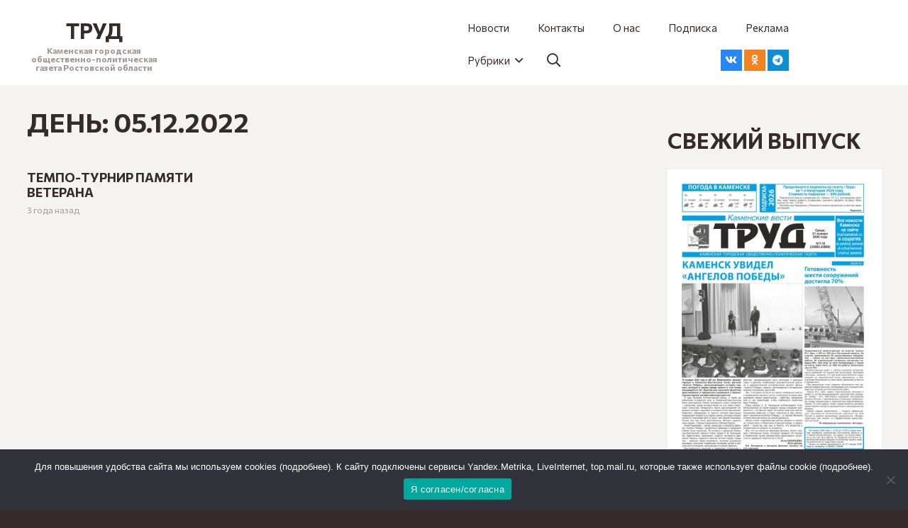

--- FILE ---
content_type: text/html; charset=UTF-8
request_url: https://trud-kamensk.ru/2022/12/05/
body_size: 26595
content:
<!DOCTYPE HTML>
<html lang="ru-RU">
<head>
	<meta charset="UTF-8">
	<meta name='robots' content='noindex, follow' />

	<!-- This site is optimized with the Yoast SEO plugin v26.8 - https://yoast.com/product/yoast-seo-wordpress/ -->
	<title>5 декабря 2022 - Общественно-политическая газета &quot;Труд&quot;</title>
	<meta property="og:locale" content="ru_RU" />
	<meta property="og:type" content="website" />
	<meta property="og:title" content="5 декабря 2022 - Общественно-политическая газета &quot;Труд&quot;" />
	<meta property="og:url" content="https://trud-kamensk.ru/2022/12/05/" />
	<meta property="og:site_name" content="Общественно-политическая газета &quot;Труд&quot;" />
	<meta name="twitter:card" content="summary_large_image" />
	<script type="application/ld+json" class="yoast-schema-graph">{"@context":"https://schema.org","@graph":[{"@type":"CollectionPage","@id":"https://trud-kamensk.ru/2022/12/05/","url":"https://trud-kamensk.ru/2022/12/05/","name":"5 декабря 2022 - Общественно-политическая газета &quot;Труд&quot;","isPartOf":{"@id":"https://trud-kamensk.ru/#website"},"inLanguage":"ru-RU"},{"@type":"WebSite","@id":"https://trud-kamensk.ru/#website","url":"https://trud-kamensk.ru/","name":"Общественно-политическая газета \"Труд\"","description":"Каменская городская общественно-политическая газета Ростовской области","potentialAction":[{"@type":"SearchAction","target":{"@type":"EntryPoint","urlTemplate":"https://trud-kamensk.ru/?s={search_term_string}"},"query-input":{"@type":"PropertyValueSpecification","valueRequired":true,"valueName":"search_term_string"}}],"inLanguage":"ru-RU"}]}</script>
	<!-- / Yoast SEO plugin. -->


<link rel='dns-prefetch' href='//fonts.googleapis.com' />
<link rel="alternate" type="application/rss+xml" title="Общественно-политическая газета &quot;Труд&quot; &raquo; Лента" href="https://trud-kamensk.ru/feed/" />
<link rel="alternate" type="application/rss+xml" title="Общественно-политическая газета &quot;Труд&quot; &raquo; Лента комментариев" href="https://trud-kamensk.ru/comments/feed/" />
<meta name="viewport" content="width=device-width, initial-scale=1">
<meta name="SKYPE_TOOLBAR" content="SKYPE_TOOLBAR_PARSER_COMPATIBLE">
<meta name="theme-color" content="#362b2b">
<style id='wp-img-auto-sizes-contain-inline-css'>
img:is([sizes=auto i],[sizes^="auto," i]){contain-intrinsic-size:3000px 1500px}
/*# sourceURL=wp-img-auto-sizes-contain-inline-css */
</style>
<style id='wp-emoji-styles-inline-css'>

	img.wp-smiley, img.emoji {
		display: inline !important;
		border: none !important;
		box-shadow: none !important;
		height: 1em !important;
		width: 1em !important;
		margin: 0 0.07em !important;
		vertical-align: -0.1em !important;
		background: none !important;
		padding: 0 !important;
	}
/*# sourceURL=wp-emoji-styles-inline-css */
</style>
<style id='wp-block-library-inline-css'>
:root{--wp-block-synced-color:#7a00df;--wp-block-synced-color--rgb:122,0,223;--wp-bound-block-color:var(--wp-block-synced-color);--wp-editor-canvas-background:#ddd;--wp-admin-theme-color:#007cba;--wp-admin-theme-color--rgb:0,124,186;--wp-admin-theme-color-darker-10:#006ba1;--wp-admin-theme-color-darker-10--rgb:0,107,160.5;--wp-admin-theme-color-darker-20:#005a87;--wp-admin-theme-color-darker-20--rgb:0,90,135;--wp-admin-border-width-focus:2px}@media (min-resolution:192dpi){:root{--wp-admin-border-width-focus:1.5px}}.wp-element-button{cursor:pointer}:root .has-very-light-gray-background-color{background-color:#eee}:root .has-very-dark-gray-background-color{background-color:#313131}:root .has-very-light-gray-color{color:#eee}:root .has-very-dark-gray-color{color:#313131}:root .has-vivid-green-cyan-to-vivid-cyan-blue-gradient-background{background:linear-gradient(135deg,#00d084,#0693e3)}:root .has-purple-crush-gradient-background{background:linear-gradient(135deg,#34e2e4,#4721fb 50%,#ab1dfe)}:root .has-hazy-dawn-gradient-background{background:linear-gradient(135deg,#faaca8,#dad0ec)}:root .has-subdued-olive-gradient-background{background:linear-gradient(135deg,#fafae1,#67a671)}:root .has-atomic-cream-gradient-background{background:linear-gradient(135deg,#fdd79a,#004a59)}:root .has-nightshade-gradient-background{background:linear-gradient(135deg,#330968,#31cdcf)}:root .has-midnight-gradient-background{background:linear-gradient(135deg,#020381,#2874fc)}:root{--wp--preset--font-size--normal:16px;--wp--preset--font-size--huge:42px}.has-regular-font-size{font-size:1em}.has-larger-font-size{font-size:2.625em}.has-normal-font-size{font-size:var(--wp--preset--font-size--normal)}.has-huge-font-size{font-size:var(--wp--preset--font-size--huge)}.has-text-align-center{text-align:center}.has-text-align-left{text-align:left}.has-text-align-right{text-align:right}.has-fit-text{white-space:nowrap!important}#end-resizable-editor-section{display:none}.aligncenter{clear:both}.items-justified-left{justify-content:flex-start}.items-justified-center{justify-content:center}.items-justified-right{justify-content:flex-end}.items-justified-space-between{justify-content:space-between}.screen-reader-text{border:0;clip-path:inset(50%);height:1px;margin:-1px;overflow:hidden;padding:0;position:absolute;width:1px;word-wrap:normal!important}.screen-reader-text:focus{background-color:#ddd;clip-path:none;color:#444;display:block;font-size:1em;height:auto;left:5px;line-height:normal;padding:15px 23px 14px;text-decoration:none;top:5px;width:auto;z-index:100000}html :where(.has-border-color){border-style:solid}html :where([style*=border-top-color]){border-top-style:solid}html :where([style*=border-right-color]){border-right-style:solid}html :where([style*=border-bottom-color]){border-bottom-style:solid}html :where([style*=border-left-color]){border-left-style:solid}html :where([style*=border-width]){border-style:solid}html :where([style*=border-top-width]){border-top-style:solid}html :where([style*=border-right-width]){border-right-style:solid}html :where([style*=border-bottom-width]){border-bottom-style:solid}html :where([style*=border-left-width]){border-left-style:solid}html :where(img[class*=wp-image-]){height:auto;max-width:100%}:where(figure){margin:0 0 1em}html :where(.is-position-sticky){--wp-admin--admin-bar--position-offset:var(--wp-admin--admin-bar--height,0px)}@media screen and (max-width:600px){html :where(.is-position-sticky){--wp-admin--admin-bar--position-offset:0px}}

/*# sourceURL=wp-block-library-inline-css */
</style><style id='global-styles-inline-css'>
:root{--wp--preset--aspect-ratio--square: 1;--wp--preset--aspect-ratio--4-3: 4/3;--wp--preset--aspect-ratio--3-4: 3/4;--wp--preset--aspect-ratio--3-2: 3/2;--wp--preset--aspect-ratio--2-3: 2/3;--wp--preset--aspect-ratio--16-9: 16/9;--wp--preset--aspect-ratio--9-16: 9/16;--wp--preset--color--black: #000000;--wp--preset--color--cyan-bluish-gray: #abb8c3;--wp--preset--color--white: #ffffff;--wp--preset--color--pale-pink: #f78da7;--wp--preset--color--vivid-red: #cf2e2e;--wp--preset--color--luminous-vivid-orange: #ff6900;--wp--preset--color--luminous-vivid-amber: #fcb900;--wp--preset--color--light-green-cyan: #7bdcb5;--wp--preset--color--vivid-green-cyan: #00d084;--wp--preset--color--pale-cyan-blue: #8ed1fc;--wp--preset--color--vivid-cyan-blue: #0693e3;--wp--preset--color--vivid-purple: #9b51e0;--wp--preset--gradient--vivid-cyan-blue-to-vivid-purple: linear-gradient(135deg,rgb(6,147,227) 0%,rgb(155,81,224) 100%);--wp--preset--gradient--light-green-cyan-to-vivid-green-cyan: linear-gradient(135deg,rgb(122,220,180) 0%,rgb(0,208,130) 100%);--wp--preset--gradient--luminous-vivid-amber-to-luminous-vivid-orange: linear-gradient(135deg,rgb(252,185,0) 0%,rgb(255,105,0) 100%);--wp--preset--gradient--luminous-vivid-orange-to-vivid-red: linear-gradient(135deg,rgb(255,105,0) 0%,rgb(207,46,46) 100%);--wp--preset--gradient--very-light-gray-to-cyan-bluish-gray: linear-gradient(135deg,rgb(238,238,238) 0%,rgb(169,184,195) 100%);--wp--preset--gradient--cool-to-warm-spectrum: linear-gradient(135deg,rgb(74,234,220) 0%,rgb(151,120,209) 20%,rgb(207,42,186) 40%,rgb(238,44,130) 60%,rgb(251,105,98) 80%,rgb(254,248,76) 100%);--wp--preset--gradient--blush-light-purple: linear-gradient(135deg,rgb(255,206,236) 0%,rgb(152,150,240) 100%);--wp--preset--gradient--blush-bordeaux: linear-gradient(135deg,rgb(254,205,165) 0%,rgb(254,45,45) 50%,rgb(107,0,62) 100%);--wp--preset--gradient--luminous-dusk: linear-gradient(135deg,rgb(255,203,112) 0%,rgb(199,81,192) 50%,rgb(65,88,208) 100%);--wp--preset--gradient--pale-ocean: linear-gradient(135deg,rgb(255,245,203) 0%,rgb(182,227,212) 50%,rgb(51,167,181) 100%);--wp--preset--gradient--electric-grass: linear-gradient(135deg,rgb(202,248,128) 0%,rgb(113,206,126) 100%);--wp--preset--gradient--midnight: linear-gradient(135deg,rgb(2,3,129) 0%,rgb(40,116,252) 100%);--wp--preset--font-size--small: 13px;--wp--preset--font-size--medium: 20px;--wp--preset--font-size--large: 36px;--wp--preset--font-size--x-large: 42px;--wp--preset--spacing--20: 0.44rem;--wp--preset--spacing--30: 0.67rem;--wp--preset--spacing--40: 1rem;--wp--preset--spacing--50: 1.5rem;--wp--preset--spacing--60: 2.25rem;--wp--preset--spacing--70: 3.38rem;--wp--preset--spacing--80: 5.06rem;--wp--preset--shadow--natural: 6px 6px 9px rgba(0, 0, 0, 0.2);--wp--preset--shadow--deep: 12px 12px 50px rgba(0, 0, 0, 0.4);--wp--preset--shadow--sharp: 6px 6px 0px rgba(0, 0, 0, 0.2);--wp--preset--shadow--outlined: 6px 6px 0px -3px rgb(255, 255, 255), 6px 6px rgb(0, 0, 0);--wp--preset--shadow--crisp: 6px 6px 0px rgb(0, 0, 0);}:where(.is-layout-flex){gap: 0.5em;}:where(.is-layout-grid){gap: 0.5em;}body .is-layout-flex{display: flex;}.is-layout-flex{flex-wrap: wrap;align-items: center;}.is-layout-flex > :is(*, div){margin: 0;}body .is-layout-grid{display: grid;}.is-layout-grid > :is(*, div){margin: 0;}:where(.wp-block-columns.is-layout-flex){gap: 2em;}:where(.wp-block-columns.is-layout-grid){gap: 2em;}:where(.wp-block-post-template.is-layout-flex){gap: 1.25em;}:where(.wp-block-post-template.is-layout-grid){gap: 1.25em;}.has-black-color{color: var(--wp--preset--color--black) !important;}.has-cyan-bluish-gray-color{color: var(--wp--preset--color--cyan-bluish-gray) !important;}.has-white-color{color: var(--wp--preset--color--white) !important;}.has-pale-pink-color{color: var(--wp--preset--color--pale-pink) !important;}.has-vivid-red-color{color: var(--wp--preset--color--vivid-red) !important;}.has-luminous-vivid-orange-color{color: var(--wp--preset--color--luminous-vivid-orange) !important;}.has-luminous-vivid-amber-color{color: var(--wp--preset--color--luminous-vivid-amber) !important;}.has-light-green-cyan-color{color: var(--wp--preset--color--light-green-cyan) !important;}.has-vivid-green-cyan-color{color: var(--wp--preset--color--vivid-green-cyan) !important;}.has-pale-cyan-blue-color{color: var(--wp--preset--color--pale-cyan-blue) !important;}.has-vivid-cyan-blue-color{color: var(--wp--preset--color--vivid-cyan-blue) !important;}.has-vivid-purple-color{color: var(--wp--preset--color--vivid-purple) !important;}.has-black-background-color{background-color: var(--wp--preset--color--black) !important;}.has-cyan-bluish-gray-background-color{background-color: var(--wp--preset--color--cyan-bluish-gray) !important;}.has-white-background-color{background-color: var(--wp--preset--color--white) !important;}.has-pale-pink-background-color{background-color: var(--wp--preset--color--pale-pink) !important;}.has-vivid-red-background-color{background-color: var(--wp--preset--color--vivid-red) !important;}.has-luminous-vivid-orange-background-color{background-color: var(--wp--preset--color--luminous-vivid-orange) !important;}.has-luminous-vivid-amber-background-color{background-color: var(--wp--preset--color--luminous-vivid-amber) !important;}.has-light-green-cyan-background-color{background-color: var(--wp--preset--color--light-green-cyan) !important;}.has-vivid-green-cyan-background-color{background-color: var(--wp--preset--color--vivid-green-cyan) !important;}.has-pale-cyan-blue-background-color{background-color: var(--wp--preset--color--pale-cyan-blue) !important;}.has-vivid-cyan-blue-background-color{background-color: var(--wp--preset--color--vivid-cyan-blue) !important;}.has-vivid-purple-background-color{background-color: var(--wp--preset--color--vivid-purple) !important;}.has-black-border-color{border-color: var(--wp--preset--color--black) !important;}.has-cyan-bluish-gray-border-color{border-color: var(--wp--preset--color--cyan-bluish-gray) !important;}.has-white-border-color{border-color: var(--wp--preset--color--white) !important;}.has-pale-pink-border-color{border-color: var(--wp--preset--color--pale-pink) !important;}.has-vivid-red-border-color{border-color: var(--wp--preset--color--vivid-red) !important;}.has-luminous-vivid-orange-border-color{border-color: var(--wp--preset--color--luminous-vivid-orange) !important;}.has-luminous-vivid-amber-border-color{border-color: var(--wp--preset--color--luminous-vivid-amber) !important;}.has-light-green-cyan-border-color{border-color: var(--wp--preset--color--light-green-cyan) !important;}.has-vivid-green-cyan-border-color{border-color: var(--wp--preset--color--vivid-green-cyan) !important;}.has-pale-cyan-blue-border-color{border-color: var(--wp--preset--color--pale-cyan-blue) !important;}.has-vivid-cyan-blue-border-color{border-color: var(--wp--preset--color--vivid-cyan-blue) !important;}.has-vivid-purple-border-color{border-color: var(--wp--preset--color--vivid-purple) !important;}.has-vivid-cyan-blue-to-vivid-purple-gradient-background{background: var(--wp--preset--gradient--vivid-cyan-blue-to-vivid-purple) !important;}.has-light-green-cyan-to-vivid-green-cyan-gradient-background{background: var(--wp--preset--gradient--light-green-cyan-to-vivid-green-cyan) !important;}.has-luminous-vivid-amber-to-luminous-vivid-orange-gradient-background{background: var(--wp--preset--gradient--luminous-vivid-amber-to-luminous-vivid-orange) !important;}.has-luminous-vivid-orange-to-vivid-red-gradient-background{background: var(--wp--preset--gradient--luminous-vivid-orange-to-vivid-red) !important;}.has-very-light-gray-to-cyan-bluish-gray-gradient-background{background: var(--wp--preset--gradient--very-light-gray-to-cyan-bluish-gray) !important;}.has-cool-to-warm-spectrum-gradient-background{background: var(--wp--preset--gradient--cool-to-warm-spectrum) !important;}.has-blush-light-purple-gradient-background{background: var(--wp--preset--gradient--blush-light-purple) !important;}.has-blush-bordeaux-gradient-background{background: var(--wp--preset--gradient--blush-bordeaux) !important;}.has-luminous-dusk-gradient-background{background: var(--wp--preset--gradient--luminous-dusk) !important;}.has-pale-ocean-gradient-background{background: var(--wp--preset--gradient--pale-ocean) !important;}.has-electric-grass-gradient-background{background: var(--wp--preset--gradient--electric-grass) !important;}.has-midnight-gradient-background{background: var(--wp--preset--gradient--midnight) !important;}.has-small-font-size{font-size: var(--wp--preset--font-size--small) !important;}.has-medium-font-size{font-size: var(--wp--preset--font-size--medium) !important;}.has-large-font-size{font-size: var(--wp--preset--font-size--large) !important;}.has-x-large-font-size{font-size: var(--wp--preset--font-size--x-large) !important;}
/*# sourceURL=global-styles-inline-css */
</style>

<style id='classic-theme-styles-inline-css'>
/*! This file is auto-generated */
.wp-block-button__link{color:#fff;background-color:#32373c;border-radius:9999px;box-shadow:none;text-decoration:none;padding:calc(.667em + 2px) calc(1.333em + 2px);font-size:1.125em}.wp-block-file__button{background:#32373c;color:#fff;text-decoration:none}
/*# sourceURL=/wp-includes/css/classic-themes.min.css */
</style>
<link rel='stylesheet' id='cookie-notice-front-css' href='https://trud-kamensk.ru/wp-content/plugins/cookie-notice/css/front.min.css?ver=2.5.4' media='all' />
<link rel='stylesheet' id='dashicons-css' href='https://trud-kamensk.ru/wp-includes/css/dashicons.min.css?ver=6.9' media='all' />
<link rel='stylesheet' id='post-views-counter-frontend-css' href='https://trud-kamensk.ru/wp-content/plugins/post-views-counter/css/frontend.min.css?ver=1.3.13' media='all' />
<link rel='stylesheet' id='us-fonts-css' href='https://fonts.googleapis.com/css?family=Commissioner%3A400%2C700&#038;display=swap&#038;ver=6.9' media='all' />
<link rel='stylesheet' id='us-style-css' href='https://trud-kamensk.ru/wp-content/themes/Impreza/css/style.min.css?ver=8.17.4' media='all' />
<link rel='stylesheet' id='theme-style-css' href='https://trud-kamensk.ru/wp-content/themes/Impreza-child/style.css?ver=8.17.4' media='all' />
<link rel='stylesheet' id='Impreza-child-css' href='https://trud-kamensk.ru/wp-content/themes/Impreza-child/custom.css?ver=1697119827' media='all' />
<script id="cookie-notice-front-js-before">
var cnArgs = {"ajaxUrl":"https:\/\/trud-kamensk.ru\/wp-admin\/admin-ajax.php","nonce":"ebaca03604","hideEffect":"fade","position":"bottom","onScroll":false,"onScrollOffset":100,"onClick":false,"cookieName":"cookie_notice_accepted","cookieTime":2592000,"cookieTimeRejected":2592000,"globalCookie":false,"redirection":false,"cache":true,"revokeCookies":false,"revokeCookiesOpt":"automatic"};

//# sourceURL=cookie-notice-front-js-before
</script>
<script src="https://trud-kamensk.ru/wp-content/plugins/cookie-notice/js/front.min.js?ver=2.5.4" id="cookie-notice-front-js"></script>
<link rel="https://api.w.org/" href="https://trud-kamensk.ru/wp-json/" /><link rel="EditURI" type="application/rsd+xml" title="RSD" href="https://trud-kamensk.ru/xmlrpc.php?rsd" />
<meta name="generator" content="WordPress 6.9" />
		<script>
			if ( ! /Android|webOS|iPhone|iPad|iPod|BlackBerry|IEMobile|Opera Mini/i.test( navigator.userAgent ) ) {
				var root = document.getElementsByTagName( 'html' )[ 0 ]
				root.className += " no-touch";
			}
		</script>
		<meta name="generator" content="Powered by WPBakery Page Builder - drag and drop page builder for WordPress."/>
<noscript><style> .wpb_animate_when_almost_visible { opacity: 1; }</style></noscript>		<style id="us-icon-fonts">@font-face{font-display:block;font-style:normal;font-family:"fontawesome";font-weight:900;src:url("https://trud-kamensk.ru/wp-content/themes/Impreza/fonts/fa-solid-900.woff2?ver=8.17.4") format("woff2"),url("https://trud-kamensk.ru/wp-content/themes/Impreza/fonts/fa-solid-900.woff?ver=8.17.4") format("woff")}.fas{font-family:"fontawesome";font-weight:900}@font-face{font-display:block;font-style:normal;font-family:"fontawesome";font-weight:400;src:url("https://trud-kamensk.ru/wp-content/themes/Impreza/fonts/fa-regular-400.woff2?ver=8.17.4") format("woff2"),url("https://trud-kamensk.ru/wp-content/themes/Impreza/fonts/fa-regular-400.woff?ver=8.17.4") format("woff")}.far{font-family:"fontawesome";font-weight:400}@font-face{font-display:block;font-style:normal;font-family:"fontawesome";font-weight:300;src:url("https://trud-kamensk.ru/wp-content/themes/Impreza/fonts/fa-light-300.woff2?ver=8.17.4") format("woff2"),url("https://trud-kamensk.ru/wp-content/themes/Impreza/fonts/fa-light-300.woff?ver=8.17.4") format("woff")}.fal{font-family:"fontawesome";font-weight:300}@font-face{font-display:block;font-style:normal;font-family:"Font Awesome 5 Duotone";font-weight:900;src:url("https://trud-kamensk.ru/wp-content/themes/Impreza/fonts/fa-duotone-900.woff2?ver=8.17.4") format("woff2"),url("https://trud-kamensk.ru/wp-content/themes/Impreza/fonts/fa-duotone-900.woff?ver=8.17.4") format("woff")}.fad{font-family:"Font Awesome 5 Duotone";font-weight:900}.fad{position:relative}.fad:before{position:absolute}.fad:after{opacity:0.4}@font-face{font-display:block;font-style:normal;font-family:"Font Awesome 5 Brands";font-weight:400;src:url("https://trud-kamensk.ru/wp-content/themes/Impreza/fonts/fa-brands-400.woff2?ver=8.17.4") format("woff2"),url("https://trud-kamensk.ru/wp-content/themes/Impreza/fonts/fa-brands-400.woff?ver=8.17.4") format("woff")}.fab{font-family:"Font Awesome 5 Brands";font-weight:400}@font-face{font-display:block;font-style:normal;font-family:"Material Icons";font-weight:400;src:url("https://trud-kamensk.ru/wp-content/themes/Impreza/fonts/material-icons.woff2?ver=8.17.4") format("woff2"),url("https://trud-kamensk.ru/wp-content/themes/Impreza/fonts/material-icons.woff?ver=8.17.4") format("woff")}.material-icons{font-family:"Material Icons";font-weight:400}</style>
				<style id="us-theme-options-css">:root{--color-header-middle-bg:#ffffff;--color-header-middle-bg-grad:#ffffff;--color-header-middle-text:#362b2b;--color-header-middle-text-hover:#db002a;--color-header-transparent-bg:transparent;--color-header-transparent-bg-grad:transparent;--color-header-transparent-text:#ffffff;--color-header-transparent-text-hover:#db002a;--color-chrome-toolbar:#362b2b;--color-chrome-toolbar-grad:#362b2b;--color-header-top-bg:#362b2b;--color-header-top-bg-grad:#362b2b;--color-header-top-text:#dbd3d3;--color-header-top-text-hover:#ffffff;--color-header-top-transparent-bg:rgba(0,0,0,0.2);--color-header-top-transparent-bg-grad:rgba(0,0,0,0.2);--color-header-top-transparent-text:rgba(255,255,255,0.66);--color-header-top-transparent-text-hover:#ffffff;--color-content-bg:#f5f2f2;--color-content-bg-grad:#f5f2f2;--color-content-bg-alt:#ffffff;--color-content-bg-alt-grad:#ffffff;--color-content-border:#e3dcdc;--color-content-heading:#362b2b;--color-content-heading-grad:#362b2b;--color-content-text:#362b2b;--color-content-link:#db002a;--color-content-link-hover:#db002a;--color-content-primary:#db002a;--color-content-primary-grad:#db002a;--color-content-secondary:#8b6b6b;--color-content-secondary-grad:#8b6b6b;--color-content-faded:#a39696;--color-content-overlay:rgba(0,0,0,0.75);--color-content-overlay-grad:rgba(0,0,0,0.75);--color-alt-content-bg:#362b2b;--color-alt-content-bg-grad:#362b2b;--color-alt-content-bg-alt:#453636;--color-alt-content-bg-alt-grad:#453636;--color-alt-content-border:#634e4e;--color-alt-content-heading:#ffffff;--color-alt-content-heading-grad:#ffffff;--color-alt-content-text:#f2f4f5;--color-alt-content-link:#db002a;--color-alt-content-link-hover:#db002a;--color-alt-content-primary:#db002a;--color-alt-content-primary-grad:#db002a;--color-alt-content-secondary:#8b6b6b;--color-alt-content-secondary-grad:#8b6b6b;--color-alt-content-faded:#a39696;--color-alt-content-overlay:rgba(219,0,42,0.85);--color-alt-content-overlay-grad:rgba(219,0,42,0.85);--color-footer-bg:#362b2b;--color-footer-bg-grad:#362b2b;--color-footer-bg-alt:#453636;--color-footer-bg-alt-grad:#453636;--color-footer-border:#634e4e;--color-footer-heading:#bdaaaa;--color-footer-heading-grad:#bdaaaa;--color-footer-text:#a39696;--color-footer-link:#e3dcdc;--color-footer-link-hover:#db002a;--color-subfooter-bg:#362b2b;--color-subfooter-bg-grad:#362b2b;--color-subfooter-bg-alt:#453636;--color-subfooter-bg-alt-grad:#453636;--color-subfooter-border:#634e4e;--color-subfooter-heading:#bdaaaa;--color-subfooter-heading-grad:#bdaaaa;--color-subfooter-text:#a39696;--color-subfooter-link:#e3dcdc;--color-subfooter-link-hover:#db002a;--color-content-primary-faded:rgba(219,0,42,0.15);--box-shadow:0 5px 15px rgba(0,0,0,.15);--box-shadow-up:0 -5px 15px rgba(0,0,0,.15);--site-content-width:1400px;--inputs-font-size:1rem;--inputs-height:2.8rem;--inputs-padding:0.8rem;--inputs-border-width:0px;--inputs-text-color:var(--color-content-text);--font-body:"Commissioner",sans-serif;--font-h1:"Commissioner",sans-serif;--font-h2:"Commissioner",sans-serif;--font-h3:"Commissioner",sans-serif;--font-h4:"Commissioner",sans-serif;--font-h5:"Commissioner",sans-serif;--font-h6:"Commissioner",sans-serif}.has-content-primary-color{color:var(--color-content-primary)}.has-content-primary-background-color{background:var(--color-content-primary-grad)}.has-content-secondary-color{color:var(--color-content-secondary)}.has-content-secondary-background-color{background:var(--color-content-secondary-grad)}.has-content-heading-color{color:var(--color-content-heading)}.has-content-heading-background-color{background:var(--color-content-heading-grad)}.has-content-text-color{color:var(--color-content-text)}.has-content-text-background-color{background:var(--color-content-text-grad)}.has-content-faded-color{color:var(--color-content-faded)}.has-content-faded-background-color{background:var(--color-content-faded-grad)}.has-content-border-color{color:var(--color-content-border)}.has-content-border-background-color{background:var(--color-content-border-grad)}.has-content-bg-alt-color{color:var(--color-content-bg-alt)}.has-content-bg-alt-background-color{background:var(--color-content-bg-alt-grad)}.has-content-bg-color{color:var(--color-content-bg)}.has-content-bg-background-color{background:var(--color-content-bg-grad)}html,.l-header .widget,.menu-item-object-us_page_block{font-family:var(--font-body);font-weight:400;font-size:15px;line-height:26px}h1{font-family:var(--font-h1);font-weight:700;font-size:2.5rem;line-height:1.20;letter-spacing:0em;margin-bottom:1.5rem;text-transform:uppercase}h2{font-family:var(--font-h2);font-weight:700;font-size:2rem;line-height:1.2;letter-spacing:0em;margin-bottom:1.5rem;text-transform:uppercase}h3{font-family:var(--font-h3);font-weight:700;font-size:1.6rem;line-height:1.20;letter-spacing:0em;margin-bottom:1.5rem;text-transform:uppercase}.widgettitle,h4{font-family:var(--font-h4);font-weight:700;font-size:1.40rem;line-height:1.20;letter-spacing:0em;margin-bottom:1.5rem;text-transform:uppercase}h5{font-family:var(--font-h5);font-weight:700;font-size:1.20rem;line-height:1.20;letter-spacing:0em;margin-bottom:1.5rem;text-transform:uppercase}h6{font-family:var(--font-h6);font-weight:700;font-size:1rem;line-height:1.20;letter-spacing:0em;margin-bottom:1.5rem;text-transform:uppercase}@media (max-width:600px){html{font-size:14px;line-height:26px}h1{font-size:2rem}h1.vc_custom_heading:not([class*="us_custom_"]){font-size:2rem!important}h2{font-size:1.8rem}h2.vc_custom_heading:not([class*="us_custom_"]){font-size:1.8rem!important}}body{background:var(--color-alt-content-bg)}.l-canvas.type_boxed,.l-canvas.type_boxed .l-subheader,.l-canvas.type_boxed~.l-footer{max-width:1440px}@media (max-width:1475px){.l-main .aligncenter{max-width:calc(100vw - 5rem)}}.l-sidebar{width:25%}.l-content{width:70%}@media (min-width:1381px){body.usb_preview .hide_on_default{opacity:0.25!important}.vc_hidden-lg,body:not(.usb_preview) .hide_on_default{display:none!important}.default_align_left{text-align:left;justify-content:flex-start}.default_align_right{text-align:right;justify-content:flex-end}.default_align_center{text-align:center;justify-content:center}.default_align_justify{justify-content:space-between}.w-hwrapper>.default_align_justify,.default_align_justify>.w-btn{width:100%}}@media (min-width:1025px) and (max-width:1380px){body.usb_preview .hide_on_laptops{opacity:0.25!important}.vc_hidden-md,body:not(.usb_preview) .hide_on_laptops{display:none!important}.laptops_align_left{text-align:left;justify-content:flex-start}.laptops_align_right{text-align:right;justify-content:flex-end}.laptops_align_center{text-align:center;justify-content:center}.laptops_align_justify{justify-content:space-between}.w-hwrapper>.laptops_align_justify,.laptops_align_justify>.w-btn{width:100%}}@media (min-width:601px) and (max-width:1024px){body.usb_preview .hide_on_tablets{opacity:0.25!important}.vc_hidden-sm,body:not(.usb_preview) .hide_on_tablets{display:none!important}.tablets_align_left{text-align:left;justify-content:flex-start}.tablets_align_right{text-align:right;justify-content:flex-end}.tablets_align_center{text-align:center;justify-content:center}.tablets_align_justify{justify-content:space-between}.w-hwrapper>.tablets_align_justify,.tablets_align_justify>.w-btn{width:100%}}@media (max-width:600px){body.usb_preview .hide_on_mobiles{opacity:0.25!important}.vc_hidden-xs,body:not(.usb_preview) .hide_on_mobiles{display:none!important}.mobiles_align_left{text-align:left;justify-content:flex-start}.mobiles_align_right{text-align:right;justify-content:flex-end}.mobiles_align_center{text-align:center;justify-content:center}.mobiles_align_justify{justify-content:space-between}.w-hwrapper>.mobiles_align_justify,.mobiles_align_justify>.w-btn{width:100%}.w-hwrapper.stack_on_mobiles{display:block}.w-hwrapper.stack_on_mobiles>*{display:block;margin:0 0 var(--hwrapper-gap,1.2rem)}.w-hwrapper.stack_on_mobiles>:last-child{margin-bottom:0}}@media (max-width:600px){.g-cols.type_default>div[class*="vc_col-xs-"]{margin-top:1rem;margin-bottom:1rem}.g-cols>div:not([class*="vc_col-xs-"]){width:100%;margin:0 0 1.5rem}.g-cols.reversed>div:last-of-type{order:-1}.g-cols.type_boxes>div,.g-cols.reversed>div:first-child,.g-cols:not(.reversed)>div:last-child,.g-cols>div.has_bg_color{margin-bottom:0}.vc_col-xs-1{width:8.3333%}.vc_col-xs-2{width:16.6666%}.vc_col-xs-1\/5{width:20%}.vc_col-xs-3{width:25%}.vc_col-xs-4{width:33.3333%}.vc_col-xs-2\/5{width:40%}.vc_col-xs-5{width:41.6666%}.vc_col-xs-6{width:50%}.vc_col-xs-7{width:58.3333%}.vc_col-xs-3\/5{width:60%}.vc_col-xs-8{width:66.6666%}.vc_col-xs-9{width:75%}.vc_col-xs-4\/5{width:80%}.vc_col-xs-10{width:83.3333%}.vc_col-xs-11{width:91.6666%}.vc_col-xs-12{width:100%}.vc_col-xs-offset-0{margin-left:0}.vc_col-xs-offset-1{margin-left:8.3333%}.vc_col-xs-offset-2{margin-left:16.6666%}.vc_col-xs-offset-1\/5{margin-left:20%}.vc_col-xs-offset-3{margin-left:25%}.vc_col-xs-offset-4{margin-left:33.3333%}.vc_col-xs-offset-2\/5{margin-left:40%}.vc_col-xs-offset-5{margin-left:41.6666%}.vc_col-xs-offset-6{margin-left:50%}.vc_col-xs-offset-7{margin-left:58.3333%}.vc_col-xs-offset-3\/5{margin-left:60%}.vc_col-xs-offset-8{margin-left:66.6666%}.vc_col-xs-offset-9{margin-left:75%}.vc_col-xs-offset-4\/5{margin-left:80%}.vc_col-xs-offset-10{margin-left:83.3333%}.vc_col-xs-offset-11{margin-left:91.6666%}.vc_col-xs-offset-12{margin-left:100%}}@media (min-width:601px){.vc_col-sm-1{width:8.3333%}.vc_col-sm-2{width:16.6666%}.vc_col-sm-1\/5{width:20%}.vc_col-sm-3{width:25%}.vc_col-sm-4{width:33.3333%}.vc_col-sm-2\/5{width:40%}.vc_col-sm-5{width:41.6666%}.vc_col-sm-6{width:50%}.vc_col-sm-7{width:58.3333%}.vc_col-sm-3\/5{width:60%}.vc_col-sm-8{width:66.6666%}.vc_col-sm-9{width:75%}.vc_col-sm-4\/5{width:80%}.vc_col-sm-10{width:83.3333%}.vc_col-sm-11{width:91.6666%}.vc_col-sm-12{width:100%}.vc_col-sm-offset-0{margin-left:0}.vc_col-sm-offset-1{margin-left:8.3333%}.vc_col-sm-offset-2{margin-left:16.6666%}.vc_col-sm-offset-1\/5{margin-left:20%}.vc_col-sm-offset-3{margin-left:25%}.vc_col-sm-offset-4{margin-left:33.3333%}.vc_col-sm-offset-2\/5{margin-left:40%}.vc_col-sm-offset-5{margin-left:41.6666%}.vc_col-sm-offset-6{margin-left:50%}.vc_col-sm-offset-7{margin-left:58.3333%}.vc_col-sm-offset-3\/5{margin-left:60%}.vc_col-sm-offset-8{margin-left:66.6666%}.vc_col-sm-offset-9{margin-left:75%}.vc_col-sm-offset-4\/5{margin-left:80%}.vc_col-sm-offset-10{margin-left:83.3333%}.vc_col-sm-offset-11{margin-left:91.6666%}.vc_col-sm-offset-12{margin-left:100%}}@media (min-width:1025px){.vc_col-md-1{width:8.3333%}.vc_col-md-2{width:16.6666%}.vc_col-md-1\/5{width:20%}.vc_col-md-3{width:25%}.vc_col-md-4{width:33.3333%}.vc_col-md-2\/5{width:40%}.vc_col-md-5{width:41.6666%}.vc_col-md-6{width:50%}.vc_col-md-7{width:58.3333%}.vc_col-md-3\/5{width:60%}.vc_col-md-8{width:66.6666%}.vc_col-md-9{width:75%}.vc_col-md-4\/5{width:80%}.vc_col-md-10{width:83.3333%}.vc_col-md-11{width:91.6666%}.vc_col-md-12{width:100%}.vc_col-md-offset-0{margin-left:0}.vc_col-md-offset-1{margin-left:8.3333%}.vc_col-md-offset-2{margin-left:16.6666%}.vc_col-md-offset-1\/5{margin-left:20%}.vc_col-md-offset-3{margin-left:25%}.vc_col-md-offset-4{margin-left:33.3333%}.vc_col-md-offset-2\/5{margin-left:40%}.vc_col-md-offset-5{margin-left:41.6666%}.vc_col-md-offset-6{margin-left:50%}.vc_col-md-offset-7{margin-left:58.3333%}.vc_col-md-offset-3\/5{margin-left:60%}.vc_col-md-offset-8{margin-left:66.6666%}.vc_col-md-offset-9{margin-left:75%}.vc_col-md-offset-4\/5{margin-left:80%}.vc_col-md-offset-10{margin-left:83.3333%}.vc_col-md-offset-11{margin-left:91.6666%}.vc_col-md-offset-12{margin-left:100%}}@media (min-width:1381px){.vc_col-lg-1{width:8.3333%}.vc_col-lg-2{width:16.6666%}.vc_col-lg-1\/5{width:20%}.vc_col-lg-3{width:25%}.vc_col-lg-4{width:33.3333%}.vc_col-lg-2\/5{width:40%}.vc_col-lg-5{width:41.6666%}.vc_col-lg-6{width:50%}.vc_col-lg-7{width:58.3333%}.vc_col-lg-3\/5{width:60%}.vc_col-lg-8{width:66.6666%}.vc_col-lg-9{width:75%}.vc_col-lg-4\/5{width:80%}.vc_col-lg-10{width:83.3333%}.vc_col-lg-11{width:91.6666%}.vc_col-lg-12{width:100%}.vc_col-lg-offset-0{margin-left:0}.vc_col-lg-offset-1{margin-left:8.3333%}.vc_col-lg-offset-2{margin-left:16.6666%}.vc_col-lg-offset-1\/5{margin-left:20%}.vc_col-lg-offset-3{margin-left:25%}.vc_col-lg-offset-4{margin-left:33.3333%}.vc_col-lg-offset-2\/5{margin-left:40%}.vc_col-lg-offset-5{margin-left:41.6666%}.vc_col-lg-offset-6{margin-left:50%}.vc_col-lg-offset-7{margin-left:58.3333%}.vc_col-lg-offset-3\/5{margin-left:60%}.vc_col-lg-offset-8{margin-left:66.6666%}.vc_col-lg-offset-9{margin-left:75%}.vc_col-lg-offset-4\/5{margin-left:80%}.vc_col-lg-offset-10{margin-left:83.3333%}.vc_col-lg-offset-11{margin-left:91.6666%}.vc_col-lg-offset-12{margin-left:100%}}@media (min-width:601px) and (max-width:1024px){.g-cols.via_flex.type_default>div[class*="vc_col-md-"],.g-cols.via_flex.type_default>div[class*="vc_col-lg-"]{margin-top:1rem;margin-bottom:1rem}}@media (min-width:1025px) and (max-width:1380px){.g-cols.via_flex.type_default>div[class*="vc_col-lg-"]{margin-top:1rem;margin-bottom:1rem}}@media (max-width:767px){.l-canvas{overflow:hidden}.g-cols.stacking_default.reversed>div:last-of-type{order:-1}.g-cols.stacking_default.via_flex>div:not([class*="vc_col-xs"]){width:100%;margin:0 0 1.5rem}.g-cols.stacking_default.via_grid.mobiles-cols_1{grid-template-columns:100%}.g-cols.stacking_default.via_flex.type_boxes>div,.g-cols.stacking_default.via_flex.reversed>div:first-child,.g-cols.stacking_default.via_flex:not(.reversed)>div:last-child,.g-cols.stacking_default.via_flex>div.has_bg_color{margin-bottom:0}.g-cols.stacking_default.via_flex.type_default>.wpb_column.stretched{margin-left:-1rem;margin-right:-1rem}.g-cols.stacking_default.via_grid.mobiles-cols_1>.wpb_column.stretched,.g-cols.stacking_default.via_flex.type_boxes>.wpb_column.stretched{margin-left:-2.5rem;margin-right:-2.5rem;width:auto}.vc_column-inner.type_sticky>.wpb_wrapper,.vc_column_container.type_sticky>.vc_column-inner{top:0!important}}@media (min-width:768px){body:not(.rtl) .l-section.for_sidebar.at_left>div>.l-sidebar,.rtl .l-section.for_sidebar.at_right>div>.l-sidebar{order:-1}.vc_column_container.type_sticky>.vc_column-inner,.vc_column-inner.type_sticky>.wpb_wrapper{position:-webkit-sticky;position:sticky}.l-section.type_sticky{position:-webkit-sticky;position:sticky;top:0;z-index:11;transform:translateZ(0); transition:top 0.3s cubic-bezier(.78,.13,.15,.86) 0.1s}.header_hor .l-header.post_fixed.sticky_auto_hide{z-index:12}.admin-bar .l-section.type_sticky{top:32px}.l-section.type_sticky>.l-section-h{transition:padding-top 0.3s}.header_hor .l-header.pos_fixed:not(.down)~.l-main .l-section.type_sticky:not(:first-of-type){top:var(--header-sticky-height)}.admin-bar.header_hor .l-header.pos_fixed:not(.down)~.l-main .l-section.type_sticky:not(:first-of-type){top:calc( var(--header-sticky-height) + 32px )}.header_hor .l-header.pos_fixed.sticky:not(.down)~.l-main .l-section.type_sticky:first-of-type>.l-section-h{padding-top:var(--header-sticky-height)}.header_hor.headerinpos_bottom .l-header.pos_fixed.sticky:not(.down)~.l-main .l-section.type_sticky:first-of-type>.l-section-h{padding-bottom:var(--header-sticky-height)!important}}@media screen and (min-width:1475px){.g-cols.via_flex.type_default>.wpb_column.stretched:first-of-type{margin-left:calc( var(--site-content-width) / 2 + 0px / 2 + 1.5rem - 50vw)}.g-cols.via_flex.type_default>.wpb_column.stretched:last-of-type{margin-right:calc( var(--site-content-width) / 2 + 0px / 2 + 1.5rem - 50vw)}.l-main .alignfull, .w-separator.width_screen,.g-cols.via_grid>.wpb_column.stretched:first-of-type,.g-cols.via_flex.type_boxes>.wpb_column.stretched:first-of-type{margin-left:calc( var(--site-content-width) / 2 + 0px / 2 - 50vw )}.l-main .alignfull, .w-separator.width_screen,.g-cols.via_grid>.wpb_column.stretched:last-of-type,.g-cols.via_flex.type_boxes>.wpb_column.stretched:last-of-type{margin-right:calc( var(--site-content-width) / 2 + 0px / 2 - 50vw )}}@media (max-width:600px){.w-form-row.for_submit[style*=btn-size-mobiles] .w-btn{font-size:var(--btn-size-mobiles)!important}}a,button,input[type=submit],.ui-slider-handle{outline:none!important}.w-toplink,.w-header-show{background:rgba(0,0,0,0.3)}.no-touch .w-toplink.active:hover,.no-touch .w-header-show:hover{background:var(--color-content-primary-grad)}button[type=submit]:not(.w-btn),input[type=submit]:not(.w-btn),.us-nav-style_1>*,.navstyle_1>.owl-nav button,.us-btn-style_1{font-family:var(--font-h1);font-size:16px;line-height:1.20!important;font-weight:700;font-style:normal;text-transform:uppercase;letter-spacing:0.05em;border-radius:0em;padding:0.8em 1.5em;background:var(--color-content-primary);border-color:transparent;color:#ffffff!important}button[type=submit]:not(.w-btn):before,input[type=submit]:not(.w-btn),.us-nav-style_1>*:before,.navstyle_1>.owl-nav button:before,.us-btn-style_1:before{border-width:0px}.no-touch button[type=submit]:not(.w-btn):hover,.no-touch input[type=submit]:not(.w-btn):hover,.us-nav-style_1>span.current,.no-touch .us-nav-style_1>a:hover,.no-touch .navstyle_1>.owl-nav button:hover,.no-touch .us-btn-style_1:hover{background:var(--color-content-secondary);border-color:transparent;color:#ffffff!important}.us-nav-style_1>*{min-width:calc(1.20em + 2 * 0.8em)}.us-nav-style_4>*,.navstyle_4>.owl-nav button,.us-btn-style_4{font-size:1rem;line-height:1.2!important;font-weight:400;font-style:normal;text-transform:none;letter-spacing:0em;border-radius:0em;padding:0em 0em;background:transparent;border-color:transparent;color:var(--color-content-link)!important}.us-nav-style_4>*:before,.navstyle_4>.owl-nav button:before,.us-btn-style_4:before{border-width:0px}.us-nav-style_4>span.current,.no-touch .us-nav-style_4>a:hover,.no-touch .navstyle_4>.owl-nav button:hover,.no-touch .us-btn-style_4:hover{background:transparent;border-color:transparent;color:var(--color-content-link-hover)!important}.us-nav-style_4>*{min-width:calc(1.2em + 2 * 0em)}.us-nav-style_5>*,.navstyle_5>.owl-nav button,.us-btn-style_5{font-family:var(--font-body);font-size:16px;line-height:1.2!important;font-weight:700;font-style:normal;text-transform:none;letter-spacing:0em;border-radius:0em;padding:1.2em 1.2em;background:var(--color-content-bg-alt);border-color:transparent;color:var(--color-content-text)!important}.us-nav-style_5>*:before,.navstyle_5>.owl-nav button:before,.us-btn-style_5:before{border-width:2px}.us-nav-style_5>span.current,.no-touch .us-nav-style_5>a:hover,.no-touch .navstyle_5>.owl-nav button:hover,.no-touch .us-btn-style_5:hover{background:var(--color-content-border);border-color:transparent;color:var(--color-content-text)!important}.us-nav-style_5>*{min-width:calc(1.2em + 2 * 1.2em)}.w-filter.state_desktop.style_drop_default .w-filter-item-title,.select2-selection,select,textarea,input:not([type=submit]){font-weight:400;letter-spacing:0em;border-radius:0rem;background:var(--color-content-bg-alt);border-color:var(--color-content-border);color:var(--color-content-text);box-shadow:0px 1px 0px 0px rgba(0,0,0,0.08) inset}.w-filter.state_desktop.style_drop_default .w-filter-item-title:focus,.select2-container--open .select2-selection,select:focus,textarea:focus,input:not([type=submit]):focus{box-shadow:0px 0px 0px 2px var(--color-content-link)}.w-form-row.move_label .w-form-row-label{font-size:1rem;top:calc(2.8rem/2 + 0px - 0.7em);margin:0 0.8rem;background-color:var(--color-content-bg-alt);color:var(--color-content-text)}.w-form-row.with_icon.move_label .w-form-row-label{margin-left:calc(1.6em + 0.8rem)}.color_alternate input:not([type=submit]),.color_alternate textarea,.color_alternate select,.color_alternate .move_label .w-form-row-label{background:var(--color-alt-content-bg-alt-grad)}.color_footer-top input:not([type=submit]),.color_footer-top textarea,.color_footer-top select,.color_footer-top .w-form-row.move_label .w-form-row-label{background:var(--color-subfooter-bg-alt-grad)}.color_footer-bottom input:not([type=submit]),.color_footer-bottom textarea,.color_footer-bottom select,.color_footer-bottom .w-form-row.move_label .w-form-row-label{background:var(--color-footer-bg-alt-grad)}.color_alternate input:not([type=submit]),.color_alternate textarea,.color_alternate select{border-color:var(--color-alt-content-border)}.color_footer-top input:not([type=submit]),.color_footer-top textarea,.color_footer-top select{border-color:var(--color-subfooter-border)}.color_footer-bottom input:not([type=submit]),.color_footer-bottom textarea,.color_footer-bottom select{border-color:var(--color-footer-border)}.color_alternate input:not([type=submit]),.color_alternate textarea,.color_alternate select,.color_alternate .w-form-row-field>i,.color_alternate .w-form-row-field:after,.color_alternate .widget_search form:after,.color_footer-top input:not([type=submit]),.color_footer-top textarea,.color_footer-top select,.color_footer-top .w-form-row-field>i,.color_footer-top .w-form-row-field:after,.color_footer-top .widget_search form:after,.color_footer-bottom input:not([type=submit]),.color_footer-bottom textarea,.color_footer-bottom select,.color_footer-bottom .w-form-row-field>i,.color_footer-bottom .w-form-row-field:after,.color_footer-bottom .widget_search form:after{color:inherit}.leaflet-default-icon-path{background-image:url(https://trud-kamensk.ru/wp-content/themes/Impreza/common/css/vendor/images/marker-icon.png)}</style>
				<style id="us-header-css"> .l-subheader.at_middle,.l-subheader.at_middle .w-dropdown-list,.l-subheader.at_middle .type_mobile .w-nav-list.level_1{background:var(--color-header-middle-bg);color:var(--color-header-middle-text)}.no-touch .l-subheader.at_middle a:hover,.no-touch .l-header.bg_transparent .l-subheader.at_middle .w-dropdown.opened a:hover{color:var(--color-header-middle-text-hover)}.l-header.bg_transparent:not(.sticky) .l-subheader.at_middle{background:var(--color-header-transparent-bg);color:var(--color-header-transparent-text)}.no-touch .l-header.bg_transparent:not(.sticky) .at_middle .w-cart-link:hover,.no-touch .l-header.bg_transparent:not(.sticky) .at_middle .w-text a:hover,.no-touch .l-header.bg_transparent:not(.sticky) .at_middle .w-html a:hover,.no-touch .l-header.bg_transparent:not(.sticky) .at_middle .w-nav>a:hover,.no-touch .l-header.bg_transparent:not(.sticky) .at_middle .w-menu a:hover,.no-touch .l-header.bg_transparent:not(.sticky) .at_middle .w-search>a:hover,.no-touch .l-header.bg_transparent:not(.sticky) .at_middle .w-dropdown a:hover,.no-touch .l-header.bg_transparent:not(.sticky) .at_middle .type_desktop .menu-item.level_1:hover>a{color:var(--color-header-transparent-text-hover)}.header_ver .l-header{background:var(--color-header-middle-bg);color:var(--color-header-middle-text)}@media (min-width:1381px){.hidden_for_default{display:none!important}.l-subheader.at_top{display:none}.l-subheader.at_bottom{display:none}.l-header{position:relative;z-index:111;width:100%}.l-subheader{margin:0 auto}.l-subheader.width_full{padding-left:1.5rem;padding-right:1.5rem}.l-subheader-h{display:flex;align-items:center;position:relative;margin:0 auto;max-width:var(--site-content-width,1200px);height:inherit}.w-header-show{display:none}.l-header.pos_fixed{position:fixed;left:0}.l-header.pos_fixed:not(.notransition) .l-subheader{transition-property:transform,background,box-shadow,line-height,height;transition-duration:.3s;transition-timing-function:cubic-bezier(.78,.13,.15,.86)}.headerinpos_bottom.sticky_first_section .l-header.pos_fixed{position:fixed!important}.header_hor .l-header.sticky_auto_hide{transition:transform .3s cubic-bezier(.78,.13,.15,.86) .1s}.header_hor .l-header.sticky_auto_hide.down{transform:translateY(-110%)}.l-header.bg_transparent:not(.sticky) .l-subheader{box-shadow:none!important;background:none}.l-header.bg_transparent~.l-main .l-section.width_full.height_auto:first-of-type>.l-section-h{padding-top:0!important;padding-bottom:0!important}.l-header.pos_static.bg_transparent{position:absolute;left:0}.l-subheader.width_full .l-subheader-h{max-width:none!important}.l-header.shadow_thin .l-subheader.at_middle,.l-header.shadow_thin .l-subheader.at_bottom{box-shadow:0 1px 0 rgba(0,0,0,0.08)}.l-header.shadow_wide .l-subheader.at_middle,.l-header.shadow_wide .l-subheader.at_bottom{box-shadow:0 3px 5px -1px rgba(0,0,0,0.1),0 2px 1px -1px rgba(0,0,0,0.05)}.header_hor .l-subheader-cell>.w-cart{margin-left:0;margin-right:0}:root{--header-height:120px;--header-sticky-height:50px}.l-header:before{content:'120'}.l-header.sticky:before{content:'50'}.l-subheader.at_top{line-height:40px;height:40px}.l-header.sticky .l-subheader.at_top{line-height:40px;height:40px}.l-subheader.at_middle{line-height:120px;height:120px}.l-header.sticky .l-subheader.at_middle{line-height:50px;height:50px}.l-subheader.at_bottom{line-height:50px;height:50px}.l-header.sticky .l-subheader.at_bottom{line-height:50px;height:50px}.headerinpos_above .l-header.pos_fixed{overflow:hidden;transition:transform 0.3s;transform:translate3d(0,-100%,0)}.headerinpos_above .l-header.pos_fixed.sticky{overflow:visible;transform:none}.headerinpos_above .l-header.pos_fixed~.l-section>.l-section-h,.headerinpos_above .l-header.pos_fixed~.l-main .l-section:first-of-type>.l-section-h{padding-top:0!important}.headerinpos_below .l-header.pos_fixed:not(.sticky){position:absolute;top:100%}.headerinpos_below .l-header.pos_fixed~.l-main>.l-section:first-of-type>.l-section-h{padding-top:0!important}.headerinpos_below .l-header.pos_fixed~.l-main .l-section.full_height:nth-of-type(2){min-height:100vh}.headerinpos_below .l-header.pos_fixed~.l-main>.l-section:nth-of-type(2)>.l-section-h{padding-top:var(--header-height)}.headerinpos_bottom .l-header.pos_fixed:not(.sticky){position:absolute;top:100vh}.headerinpos_bottom .l-header.pos_fixed~.l-main>.l-section:first-of-type>.l-section-h{padding-top:0!important}.headerinpos_bottom .l-header.pos_fixed~.l-main>.l-section:first-of-type>.l-section-h{padding-bottom:var(--header-height)}.headerinpos_bottom .l-header.pos_fixed.bg_transparent~.l-main .l-section.valign_center:not(.height_auto):first-of-type>.l-section-h{top:calc( var(--header-height) / 2 )}.headerinpos_bottom .l-header.pos_fixed:not(.sticky) .w-cart-dropdown,.headerinpos_bottom .l-header.pos_fixed:not(.sticky) .w-nav.type_desktop .w-nav-list.level_2{bottom:100%;transform-origin:0 100%}.headerinpos_bottom .l-header.pos_fixed:not(.sticky) .w-nav.type_mobile.m_layout_dropdown .w-nav-list.level_1{top:auto;bottom:100%;box-shadow:var(--box-shadow-up)}.headerinpos_bottom .l-header.pos_fixed:not(.sticky) .w-nav.type_desktop .w-nav-list.level_3,.headerinpos_bottom .l-header.pos_fixed:not(.sticky) .w-nav.type_desktop .w-nav-list.level_4{top:auto;bottom:0;transform-origin:0 100%}.headerinpos_bottom .l-header.pos_fixed:not(.sticky) .w-dropdown-list{top:auto;bottom:-0.4em;padding-top:0.4em;padding-bottom:2.4em}.admin-bar .l-header.pos_static.bg_solid~.l-main .l-section.full_height:first-of-type{min-height:calc( 100vh - var(--header-height) - 32px )}.admin-bar .l-header.pos_fixed:not(.sticky_auto_hide)~.l-main .l-section.full_height:not(:first-of-type){min-height:calc( 100vh - var(--header-sticky-height) - 32px )}.admin-bar.headerinpos_below .l-header.pos_fixed~.l-main .l-section.full_height:nth-of-type(2){min-height:calc(100vh - 32px)}}@media (min-width:1025px) and (max-width:1380px){.hidden_for_laptops{display:none!important}.l-subheader.at_top{display:none}.l-subheader.at_bottom{display:none}.l-header{position:relative;z-index:111;width:100%}.l-subheader{margin:0 auto}.l-subheader.width_full{padding-left:1.5rem;padding-right:1.5rem}.l-subheader-h{display:flex;align-items:center;position:relative;margin:0 auto;max-width:var(--site-content-width,1200px);height:inherit}.w-header-show{display:none}.l-header.pos_fixed{position:fixed;left:0}.l-header.pos_fixed:not(.notransition) .l-subheader{transition-property:transform,background,box-shadow,line-height,height;transition-duration:.3s;transition-timing-function:cubic-bezier(.78,.13,.15,.86)}.headerinpos_bottom.sticky_first_section .l-header.pos_fixed{position:fixed!important}.header_hor .l-header.sticky_auto_hide{transition:transform .3s cubic-bezier(.78,.13,.15,.86) .1s}.header_hor .l-header.sticky_auto_hide.down{transform:translateY(-110%)}.l-header.bg_transparent:not(.sticky) .l-subheader{box-shadow:none!important;background:none}.l-header.bg_transparent~.l-main .l-section.width_full.height_auto:first-of-type>.l-section-h{padding-top:0!important;padding-bottom:0!important}.l-header.pos_static.bg_transparent{position:absolute;left:0}.l-subheader.width_full .l-subheader-h{max-width:none!important}.l-header.shadow_thin .l-subheader.at_middle,.l-header.shadow_thin .l-subheader.at_bottom{box-shadow:0 1px 0 rgba(0,0,0,0.08)}.l-header.shadow_wide .l-subheader.at_middle,.l-header.shadow_wide .l-subheader.at_bottom{box-shadow:0 3px 5px -1px rgba(0,0,0,0.1),0 2px 1px -1px rgba(0,0,0,0.05)}.header_hor .l-subheader-cell>.w-cart{margin-left:0;margin-right:0}:root{--header-height:120px;--header-sticky-height:50px}.l-header:before{content:'120'}.l-header.sticky:before{content:'50'}.l-subheader.at_top{line-height:40px;height:40px}.l-header.sticky .l-subheader.at_top{line-height:40px;height:40px}.l-subheader.at_middle{line-height:120px;height:120px}.l-header.sticky .l-subheader.at_middle{line-height:50px;height:50px}.l-subheader.at_bottom{line-height:50px;height:50px}.l-header.sticky .l-subheader.at_bottom{line-height:50px;height:50px}.headerinpos_above .l-header.pos_fixed{overflow:hidden;transition:transform 0.3s;transform:translate3d(0,-100%,0)}.headerinpos_above .l-header.pos_fixed.sticky{overflow:visible;transform:none}.headerinpos_above .l-header.pos_fixed~.l-section>.l-section-h,.headerinpos_above .l-header.pos_fixed~.l-main .l-section:first-of-type>.l-section-h{padding-top:0!important}.headerinpos_below .l-header.pos_fixed:not(.sticky){position:absolute;top:100%}.headerinpos_below .l-header.pos_fixed~.l-main>.l-section:first-of-type>.l-section-h{padding-top:0!important}.headerinpos_below .l-header.pos_fixed~.l-main .l-section.full_height:nth-of-type(2){min-height:100vh}.headerinpos_below .l-header.pos_fixed~.l-main>.l-section:nth-of-type(2)>.l-section-h{padding-top:var(--header-height)}.headerinpos_bottom .l-header.pos_fixed:not(.sticky){position:absolute;top:100vh}.headerinpos_bottom .l-header.pos_fixed~.l-main>.l-section:first-of-type>.l-section-h{padding-top:0!important}.headerinpos_bottom .l-header.pos_fixed~.l-main>.l-section:first-of-type>.l-section-h{padding-bottom:var(--header-height)}.headerinpos_bottom .l-header.pos_fixed.bg_transparent~.l-main .l-section.valign_center:not(.height_auto):first-of-type>.l-section-h{top:calc( var(--header-height) / 2 )}.headerinpos_bottom .l-header.pos_fixed:not(.sticky) .w-cart-dropdown,.headerinpos_bottom .l-header.pos_fixed:not(.sticky) .w-nav.type_desktop .w-nav-list.level_2{bottom:100%;transform-origin:0 100%}.headerinpos_bottom .l-header.pos_fixed:not(.sticky) .w-nav.type_mobile.m_layout_dropdown .w-nav-list.level_1{top:auto;bottom:100%;box-shadow:var(--box-shadow-up)}.headerinpos_bottom .l-header.pos_fixed:not(.sticky) .w-nav.type_desktop .w-nav-list.level_3,.headerinpos_bottom .l-header.pos_fixed:not(.sticky) .w-nav.type_desktop .w-nav-list.level_4{top:auto;bottom:0;transform-origin:0 100%}.headerinpos_bottom .l-header.pos_fixed:not(.sticky) .w-dropdown-list{top:auto;bottom:-0.4em;padding-top:0.4em;padding-bottom:2.4em}.admin-bar .l-header.pos_static.bg_solid~.l-main .l-section.full_height:first-of-type{min-height:calc( 100vh - var(--header-height) - 32px )}.admin-bar .l-header.pos_fixed:not(.sticky_auto_hide)~.l-main .l-section.full_height:not(:first-of-type){min-height:calc( 100vh - var(--header-sticky-height) - 32px )}.admin-bar.headerinpos_below .l-header.pos_fixed~.l-main .l-section.full_height:nth-of-type(2){min-height:calc(100vh - 32px)}}@media (min-width:601px) and (max-width:1024px){.hidden_for_tablets{display:none!important}.l-subheader.at_top{display:none}.l-subheader.at_bottom{display:none}.l-header{position:relative;z-index:111;width:100%}.l-subheader{margin:0 auto}.l-subheader.width_full{padding-left:1.5rem;padding-right:1.5rem}.l-subheader-h{display:flex;align-items:center;position:relative;margin:0 auto;max-width:var(--site-content-width,1200px);height:inherit}.w-header-show{display:none}.l-header.pos_fixed{position:fixed;left:0}.l-header.pos_fixed:not(.notransition) .l-subheader{transition-property:transform,background,box-shadow,line-height,height;transition-duration:.3s;transition-timing-function:cubic-bezier(.78,.13,.15,.86)}.headerinpos_bottom.sticky_first_section .l-header.pos_fixed{position:fixed!important}.header_hor .l-header.sticky_auto_hide{transition:transform .3s cubic-bezier(.78,.13,.15,.86) .1s}.header_hor .l-header.sticky_auto_hide.down{transform:translateY(-110%)}.l-header.bg_transparent:not(.sticky) .l-subheader{box-shadow:none!important;background:none}.l-header.bg_transparent~.l-main .l-section.width_full.height_auto:first-of-type>.l-section-h{padding-top:0!important;padding-bottom:0!important}.l-header.pos_static.bg_transparent{position:absolute;left:0}.l-subheader.width_full .l-subheader-h{max-width:none!important}.l-header.shadow_thin .l-subheader.at_middle,.l-header.shadow_thin .l-subheader.at_bottom{box-shadow:0 1px 0 rgba(0,0,0,0.08)}.l-header.shadow_wide .l-subheader.at_middle,.l-header.shadow_wide .l-subheader.at_bottom{box-shadow:0 3px 5px -1px rgba(0,0,0,0.1),0 2px 1px -1px rgba(0,0,0,0.05)}.header_hor .l-subheader-cell>.w-cart{margin-left:0;margin-right:0}:root{--header-height:60px;--header-sticky-height:50px}.l-header:before{content:'60'}.l-header.sticky:before{content:'50'}.l-subheader.at_top{line-height:36px;height:36px}.l-header.sticky .l-subheader.at_top{line-height:0px;height:0px;overflow:hidden}.l-subheader.at_middle{line-height:60px;height:60px}.l-header.sticky .l-subheader.at_middle{line-height:50px;height:50px}.l-subheader.at_bottom{line-height:50px;height:50px}.l-header.sticky .l-subheader.at_bottom{line-height:50px;height:50px}}@media (max-width:600px){.hidden_for_mobiles{display:none!important}.l-subheader.at_top{display:none}.l-subheader.at_bottom{display:none}.l-header{position:relative;z-index:111;width:100%}.l-subheader{margin:0 auto}.l-subheader.width_full{padding-left:1.5rem;padding-right:1.5rem}.l-subheader-h{display:flex;align-items:center;position:relative;margin:0 auto;max-width:var(--site-content-width,1200px);height:inherit}.w-header-show{display:none}.l-header.pos_fixed{position:fixed;left:0}.l-header.pos_fixed:not(.notransition) .l-subheader{transition-property:transform,background,box-shadow,line-height,height;transition-duration:.3s;transition-timing-function:cubic-bezier(.78,.13,.15,.86)}.headerinpos_bottom.sticky_first_section .l-header.pos_fixed{position:fixed!important}.header_hor .l-header.sticky_auto_hide{transition:transform .3s cubic-bezier(.78,.13,.15,.86) .1s}.header_hor .l-header.sticky_auto_hide.down{transform:translateY(-110%)}.l-header.bg_transparent:not(.sticky) .l-subheader{box-shadow:none!important;background:none}.l-header.bg_transparent~.l-main .l-section.width_full.height_auto:first-of-type>.l-section-h{padding-top:0!important;padding-bottom:0!important}.l-header.pos_static.bg_transparent{position:absolute;left:0}.l-subheader.width_full .l-subheader-h{max-width:none!important}.l-header.shadow_thin .l-subheader.at_middle,.l-header.shadow_thin .l-subheader.at_bottom{box-shadow:0 1px 0 rgba(0,0,0,0.08)}.l-header.shadow_wide .l-subheader.at_middle,.l-header.shadow_wide .l-subheader.at_bottom{box-shadow:0 3px 5px -1px rgba(0,0,0,0.1),0 2px 1px -1px rgba(0,0,0,0.05)}.header_hor .l-subheader-cell>.w-cart{margin-left:0;margin-right:0}:root{--header-height:60px;--header-sticky-height:60px}.l-header:before{content:'60'}.l-header.sticky:before{content:'60'}.l-subheader.at_top{line-height:40px;height:40px}.l-header.sticky .l-subheader.at_top{line-height:0px;height:0px;overflow:hidden}.l-subheader.at_middle{line-height:60px;height:60px}.l-header.sticky .l-subheader.at_middle{line-height:60px;height:60px}.l-subheader.at_bottom{line-height:50px;height:50px}.l-header.sticky .l-subheader.at_bottom{line-height:50px;height:50px}}@media (min-width:1381px){.ush_image_1{height:95px!important}.l-header.sticky .ush_image_1{height:95px!important}}@media (min-width:1025px) and (max-width:1380px){.ush_image_1{height:95px!important}.l-header.sticky .ush_image_1{height:95px!important}}@media (min-width:601px) and (max-width:1024px){.ush_image_1{height:50px!important}.l-header.sticky .ush_image_1{height:50px!important}}@media (max-width:600px){.ush_image_1{height:50px!important}.l-header.sticky .ush_image_1{height:50px!important}}.header_hor .ush_menu_1.type_desktop .menu-item.level_1>a:not(.w-btn){padding-left:20px;padding-right:20px}.header_hor .ush_menu_1.type_desktop .menu-item.level_1>a.w-btn{margin-left:20px;margin-right:20px}.header_hor .ush_menu_1.type_desktop.align-edges>.w-nav-list.level_1{margin-left:-20px;margin-right:-20px}.header_ver .ush_menu_1.type_desktop .menu-item.level_1>a:not(.w-btn){padding-top:20px;padding-bottom:20px}.header_ver .ush_menu_1.type_desktop .menu-item.level_1>a.w-btn{margin-top:20px;margin-bottom:20px}.ush_menu_1.type_desktop .menu-item:not(.level_1){font-size:1rem}.ush_menu_1.type_mobile .w-nav-anchor.level_1,.ush_menu_1.type_mobile .w-nav-anchor.level_1 + .w-nav-arrow{font-size:1.1rem}.ush_menu_1.type_mobile .w-nav-anchor:not(.level_1),.ush_menu_1.type_mobile .w-nav-anchor:not(.level_1) + .w-nav-arrow{font-size:0.9rem}@media (min-width:1381px){.ush_menu_1 .w-nav-icon{font-size:36px}}@media (min-width:1025px) and (max-width:1380px){.ush_menu_1 .w-nav-icon{font-size:32px}}@media (min-width:601px) and (max-width:1024px){.ush_menu_1 .w-nav-icon{font-size:28px}}@media (max-width:600px){.ush_menu_1 .w-nav-icon{font-size:24px}}.ush_menu_1 .w-nav-icon>div{border-width:3px}@media screen and (max-width:899px){.w-nav.ush_menu_1>.w-nav-list.level_1{display:none}.ush_menu_1 .w-nav-control{display:block}}.ush_menu_1 .w-nav-item.level_1>a:not(.w-btn):focus,.no-touch .ush_menu_1 .w-nav-item.level_1.opened>a:not(.w-btn),.no-touch .ush_menu_1 .w-nav-item.level_1:hover>a:not(.w-btn){background:transparent;color:var(--color-header-middle-text-hover)}.ush_menu_1 .w-nav-item.level_1.current-menu-item>a:not(.w-btn),.ush_menu_1 .w-nav-item.level_1.current-menu-ancestor>a:not(.w-btn),.ush_menu_1 .w-nav-item.level_1.current-page-ancestor>a:not(.w-btn){background:transparent;color:var(--color-header-middle-text-hover)}.l-header.bg_transparent:not(.sticky) .ush_menu_1.type_desktop .w-nav-item.level_1.current-menu-item>a:not(.w-btn),.l-header.bg_transparent:not(.sticky) .ush_menu_1.type_desktop .w-nav-item.level_1.current-menu-ancestor>a:not(.w-btn),.l-header.bg_transparent:not(.sticky) .ush_menu_1.type_desktop .w-nav-item.level_1.current-page-ancestor>a:not(.w-btn){background:transparent;color:var(--color-header-transparent-text-hover)}.ush_menu_1 .w-nav-list:not(.level_1){background:var(--color-header-middle-bg);color:var(--color-header-middle-text)}.no-touch .ush_menu_1 .w-nav-item:not(.level_1)>a:focus,.no-touch .ush_menu_1 .w-nav-item:not(.level_1):hover>a{background:transparent;color:var(--color-header-middle-text-hover)}.ush_menu_1 .w-nav-item:not(.level_1).current-menu-item>a,.ush_menu_1 .w-nav-item:not(.level_1).current-menu-ancestor>a,.ush_menu_1 .w-nav-item:not(.level_1).current-page-ancestor>a{background:transparent;color:var(--color-header-middle-text-hover)}.header_hor .ush_menu_2.type_desktop .menu-item.level_1>a:not(.w-btn){padding-left:20px;padding-right:20px}.header_hor .ush_menu_2.type_desktop .menu-item.level_1>a.w-btn{margin-left:20px;margin-right:20px}.header_hor .ush_menu_2.type_desktop.align-edges>.w-nav-list.level_1{margin-left:-20px;margin-right:-20px}.header_ver .ush_menu_2.type_desktop .menu-item.level_1>a:not(.w-btn){padding-top:20px;padding-bottom:20px}.header_ver .ush_menu_2.type_desktop .menu-item.level_1>a.w-btn{margin-top:20px;margin-bottom:20px}.ush_menu_2.type_desktop .menu-item:not(.level_1){font-size:1rem}.ush_menu_2.type_mobile .w-nav-anchor.level_1,.ush_menu_2.type_mobile .w-nav-anchor.level_1 + .w-nav-arrow{font-size:1.1rem}.ush_menu_2.type_mobile .w-nav-anchor:not(.level_1),.ush_menu_2.type_mobile .w-nav-anchor:not(.level_1) + .w-nav-arrow{font-size:0.9rem}@media (min-width:1381px){.ush_menu_2 .w-nav-icon{font-size:36px}}@media (min-width:1025px) and (max-width:1380px){.ush_menu_2 .w-nav-icon{font-size:32px}}@media (min-width:601px) and (max-width:1024px){.ush_menu_2 .w-nav-icon{font-size:28px}}@media (max-width:600px){.ush_menu_2 .w-nav-icon{font-size:24px}}.ush_menu_2 .w-nav-icon>div{border-width:3px}@media screen and (max-width:1024px){.w-nav.ush_menu_2>.w-nav-list.level_1{display:none}.ush_menu_2 .w-nav-control{display:block}}.ush_menu_2 .w-nav-item.level_1>a:not(.w-btn):focus,.no-touch .ush_menu_2 .w-nav-item.level_1.opened>a:not(.w-btn),.no-touch .ush_menu_2 .w-nav-item.level_1:hover>a:not(.w-btn){background:transparent;color:var(--color-header-middle-text-hover)}.ush_menu_2 .w-nav-item.level_1.current-menu-item>a:not(.w-btn),.ush_menu_2 .w-nav-item.level_1.current-menu-ancestor>a:not(.w-btn),.ush_menu_2 .w-nav-item.level_1.current-page-ancestor>a:not(.w-btn){background:transparent;color:var(--color-header-middle-text-hover)}.l-header.bg_transparent:not(.sticky) .ush_menu_2.type_desktop .w-nav-item.level_1.current-menu-item>a:not(.w-btn),.l-header.bg_transparent:not(.sticky) .ush_menu_2.type_desktop .w-nav-item.level_1.current-menu-ancestor>a:not(.w-btn),.l-header.bg_transparent:not(.sticky) .ush_menu_2.type_desktop .w-nav-item.level_1.current-page-ancestor>a:not(.w-btn){background:transparent;color:var(--color-header-transparent-text-hover)}.ush_menu_2 .w-nav-list:not(.level_1){background:var(--color-header-middle-bg);color:var(--color-header-middle-text)}.no-touch .ush_menu_2 .w-nav-item:not(.level_1)>a:focus,.no-touch .ush_menu_2 .w-nav-item:not(.level_1):hover>a{background:transparent;color:var(--color-header-middle-text-hover)}.ush_menu_2 .w-nav-item:not(.level_1).current-menu-item>a,.ush_menu_2 .w-nav-item:not(.level_1).current-menu-ancestor>a,.ush_menu_2 .w-nav-item:not(.level_1).current-page-ancestor>a{background:transparent;color:var(--color-header-middle-text-hover)}.ush_search_1 .w-search-form{background:var(--color-content-bg);color:var(--color-content-text)}@media (min-width:1381px){.ush_search_1.layout_simple{max-width:600px}.ush_search_1.layout_modern.active{width:600px}.ush_search_1{font-size:19px}}@media (min-width:1025px) and (max-width:1380px){.ush_search_1.layout_simple{max-width:250px}.ush_search_1.layout_modern.active{width:250px}.ush_search_1{font-size:19px}}@media (min-width:601px) and (max-width:1024px){.ush_search_1.layout_simple{max-width:35vw}.ush_search_1.layout_modern.active{width:35vw}.ush_search_1{font-size:20px}}@media (max-width:600px){.ush_search_1{font-size:22px}}.ush_search_1{margin-right:-1.5rem!important}.ush_text_2{color:var(--color-content-heading)!important;font-size:2rem!important;font-weight:700!important}.ush_text_3{color:var(--color-content-faded)!important;font-size:0.8rem!important;line-height:1!important;font-weight:700!important}.ush_menu_1{margin-left:-20px!important;margin-right:-20px!important}.ush_html_1{margin-left:auto!important;margin-right:0!important}@media (min-width:1025px) and (max-width:1380px){.ush_search_1{margin-right:-0.8rem!important}}@media (min-width:601px) and (max-width:1024px){.ush_search_1{margin-right:-0.8rem!important}}@media (max-width:600px){.ush_search_1{margin-right:-0.8rem!important}}</style>
		<meta name="zen-verification" content="PBCI8XSxk2ccJ2I3mnfAee5R1RBLWCtzz8cXdGjMUXQxlXyGpqCmGLajgYksiyHK" /><style id="us-design-options-css">.us_custom_47ffbcae{font-family:var(--font-h1)!important;margin-bottom:0!important}.us_custom_60c7e42d{max-width:160px!important}.us_custom_703b2333{margin-top:1rem!important}</style></head>
<body class="archive date wp-embed-responsive wp-theme-Impreza wp-child-theme-Impreza-child l-body Impreza_8.17.4 us-core_8.17.4 header_hor rounded_none headerinpos_top state_default cookies-not-set wpb-js-composer js-comp-ver-6.13.0 vc_responsive">

<div class="l-canvas type_boxed">
	<header id="page-header" class="l-header pos_static shadow_none bg_solid id_7335"><div class="l-subheader at_middle width_full"><div class="l-subheader-h"><div class="l-subheader-cell at_left"><div class="w-image ush_image_1"><a href="/" aria-label="Ссылка" class="w-image-h"><img width="527" height="620" src="https://trud-kamensk.ru/wp-content/uploads/2023/08/gerb-trud.png" class="attachment-full size-full" alt="" decoding="async" fetchpriority="high" srcset="https://trud-kamensk.ru/wp-content/uploads/2023/08/gerb-trud.png 527w, https://trud-kamensk.ru/wp-content/uploads/2023/08/gerb-trud-255x300.png 255w" sizes="(max-width: 527px) 100vw, 527px" /></a></div><div class="w-vwrapper hidden_for_tablets hidden_for_mobiles ush_vwrapper_1 align_center valign_middle" style="--vwrapper-gap:0rem"><div class="w-text ush_text_2 has_text_color nowrap"><a href="/" class="w-text-h"><span class="w-text-value">ТРУД</span></a></div><div class="w-text hidden_for_mobiles ush_text_3 has_text_color nowrap"><a href="/" class="w-text-h"><span class="w-text-value">Каменская городская<br/>общественно-политическая<br>газета Ростовской области</span></a></div></div></div><div class="l-subheader-cell at_center"><div class="w-vwrapper hidden_for_tablets hidden_for_mobiles ush_vwrapper_2 align_none valign_top" style="--vwrapper-gap:0rem"><nav class="w-nav type_desktop hidden_for_tablets hidden_for_mobiles ush_menu_1 dropdown_height m_align_none m_layout_dropdown"><a class="w-nav-control" aria-label="Меню" href="#"><div class="w-nav-icon"><div></div></div></a><ul class="w-nav-list level_1 hide_for_mobiles hover_simple"><li id="menu-item-59122" class="menu-item menu-item-type-post_type menu-item-object-page menu-item-home w-nav-item level_1 menu-item-59122"><a class="w-nav-anchor level_1" href="https://trud-kamensk.ru/"><span class="w-nav-title">Новости</span><span class="w-nav-arrow"></span></a></li><li id="menu-item-59126" class="menu-item menu-item-type-post_type menu-item-object-page w-nav-item level_1 menu-item-59126"><a class="w-nav-anchor level_1" href="https://trud-kamensk.ru/kontakty/"><span class="w-nav-title">Контакты</span><span class="w-nav-arrow"></span></a></li><li id="menu-item-59127" class="menu-item menu-item-type-post_type menu-item-object-page w-nav-item level_1 menu-item-59127"><a class="w-nav-anchor level_1" href="https://trud-kamensk.ru/o-nas/"><span class="w-nav-title">О нас</span><span class="w-nav-arrow"></span></a></li><li id="menu-item-59128" class="menu-item menu-item-type-post_type menu-item-object-page w-nav-item level_1 menu-item-59128"><a class="w-nav-anchor level_1" href="https://trud-kamensk.ru/podpiska/"><span class="w-nav-title">Подписка</span><span class="w-nav-arrow"></span></a></li><li id="menu-item-59129" class="menu-item menu-item-type-post_type menu-item-object-page w-nav-item level_1 menu-item-59129"><a class="w-nav-anchor level_1" href="https://trud-kamensk.ru/reklama/"><span class="w-nav-title">Реклама</span><span class="w-nav-arrow"></span></a></li><li class="w-nav-close"></li></ul><div class="w-nav-options hidden" onclick='return {&quot;mobileWidth&quot;:900,&quot;mobileBehavior&quot;:1}'></div></nav><div class="w-hwrapper ush_hwrapper_1 align_left valign_middle" style="--hwrapper-gap:1.5rem"><div class="w-dropdown hidden_for_tablets ush_dropdown_1 source_sidebar dropdown_height drop_to_right open_on_click"><div class="w-dropdown-h"><div class="w-dropdown-current"><a class="w-dropdown-item" role="button" href="javascript:void(0)"><span class="w-dropdown-item-title">Рубрики</span></a></div><div class="w-dropdown-list"><div class="w-dropdown-list-h"><div id="nav_menu-2" class="widget widget_nav_menu"><div class="menu-rubriki-container"><ul id="menu-rubriki" class="menu"><li id="menu-item-62419" class="menu-item menu-item-type-aau_ahcm menu-item-object-aau_ahcm menu-item-62419"><li class="menu-item">
<a href="https://trud-kamensk.ru/category/za-mir/">
Zа мир
</a>
</li>
<li class="menu-item">
<a href="https://trud-kamensk.ru/category/bez-rubriki/">
Без рубрики
</a>
</li>
<li class="menu-item">
<a href="https://trud-kamensk.ru/category/vnimanie/">
ВНИМАНИЕ
</a>
</li>
<li class="menu-item">
<a href="https://trud-kamensk.ru/category/iz-svodok/">
Из сводок
</a>
</li>
<li class="menu-item">
<a href="https://trud-kamensk.ru/category/informacziya/">
ИНФОРМАЦИЯ
</a>
</li>
<li class="menu-item">
<a href="https://trud-kamensk.ru/category/kultura/">
Культура
</a>
</li>
<li class="menu-item">
<a href="https://trud-kamensk.ru/category/na-donu/">
На Дону
</a>
</li>
<li class="menu-item">
<a href="https://trud-kamensk.ru/category/nekrolog/">
Некролог
</a>
</li>
<li class="menu-item">
<a href="https://trud-kamensk.ru/category/opros/">
Опрос
</a>
</li>
<li class="menu-item">
<a href="https://trud-kamensk.ru/category/pozdravleniya/">
ПОЗДРАВЛЕНИЯ
</a>
</li>
<li class="menu-item">
<a href="https://trud-kamensk.ru/category/proishestviya/">
Происшествия
</a>
</li>
<li class="menu-item">
<a href="https://trud-kamensk.ru/category/svodka/">
Сводка
</a>
</li>
<li class="menu-item">
<a href="https://trud-kamensk.ru/category/sport/">
Спорт
</a>
</li>
<li class="menu-item">
<a href="https://trud-kamensk.ru/category/hronika-proisshestvij/">
Хроника происшествий
</a>
</li>
<li class="menu-item">
<a href="https://trud-kamensk.ru/category/chelovek-i-obshhectvo/">
Человек и общеcтво
</a>
</li>
<li class="menu-item">
<a href="https://trud-kamensk.ru/category/chelovek-i-obshhestvo/">
Человек и общество
</a>
</li>
<li class="d-none hide hidden" style="display:none" hidden>By <a href="https://atakanau.blogspot.com/2021/01/automatic-category-menu-wp-plugin.html?t=Impreza&v=1.0">Automatically Hierarchic Categories in Menu Impreza Child</a></li></li>
</ul></div></div></div></div></div></div><div class="w-search hidden_for_mobiles ush_search_1 elm_in_header layout_fullwidth"><a class="w-search-open" role="button" aria-label="Поиск" href="#"></a><div class="w-search-form"><form class="w-form-row for_text" role="search" action="https://trud-kamensk.ru/" method="get"><div class="w-form-row-field"><input type="text" name="s" placeholder="Поиск" aria-label="Поиск" value/></div><button aria-label="Закрыть" class="w-search-close" type="button"></button></form></div></div><div class="w-html ush_html_1"><div class="w-socials color_brand shape_square style_colored hover_fade" style="--gap:0.1em;"><div class="w-socials-list"><div class="w-socials-item vk"><a href="https://vk.com/trud_kamensk" class="w-socials-item-link" title="Vkontakte" aria-label="Vkontakte"><span class="w-socials-item-link-hover"></span><i class="fab fa-vk"></i></a><div class="w-socials-item-popup"><span>Vkontakte</span></div></div><div class="w-socials-item odnoklassniki"><a href="https://ok.ru/trud.kamensk" class="w-socials-item-link" title="Odnoklassniki" aria-label="Odnoklassniki"><span class="w-socials-item-link-hover"></span><i class="fab fa-odnoklassniki"></i></a><div class="w-socials-item-popup"><span>Odnoklassniki</span></div></div><div class="w-socials-item telegram"><a href="https://t.me/trud_kamensk" class="w-socials-item-link" title="Telegram" aria-label="Telegram"><span class="w-socials-item-link-hover"></span><i class="fab fa-telegram"></i></a><div class="w-socials-item-popup"><span>Telegram</span></div></div></div></div>
</div></div></div></div><div class="l-subheader-cell at_right"></div></div></div><div class="l-subheader for_hidden hidden"><nav class="w-nav type_desktop ush_menu_2 height_full dropdown_height m_align_none m_layout_dropdown"><a class="w-nav-control" aria-label="Меню" href="#"><div class="w-nav-icon"><div></div></div></a><ul class="w-nav-list level_1 hide_for_mobiles hover_simple"><li id="menu-item-63440" class="menu-item menu-item-type-post_type menu-item-object-page menu-item-home w-nav-item level_1 menu-item-63440"><a class="w-nav-anchor level_1" href="https://trud-kamensk.ru/"><span class="w-nav-title">Новости</span><span class="w-nav-arrow"></span></a></li><li id="menu-item-63439" class="menu-item menu-item-type-custom menu-item-object-custom menu-item-has-children w-nav-item level_1 menu-item-63439"><a class="w-nav-anchor level_1" href="#"><span class="w-nav-title">Рубрики</span><span class="w-nav-arrow"></span></a><ul class="w-nav-list level_2"><li id="menu-item-63441" class="menu-item menu-item-type-aau_ahcm menu-item-object-aau_ahcm w-nav-item level_2 menu-item-63441"><li class="menu-item">
<a href="https://trud-kamensk.ru/category/za-mir/">
Zа мир
</a>
</li>
<li class="menu-item">
<a href="https://trud-kamensk.ru/category/bez-rubriki/">
Без рубрики
</a>
</li>
<li class="menu-item">
<a href="https://trud-kamensk.ru/category/vnimanie/">
ВНИМАНИЕ
</a>
</li>
<li class="menu-item">
<a href="https://trud-kamensk.ru/category/iz-svodok/">
Из сводок
</a>
</li>
<li class="menu-item">
<a href="https://trud-kamensk.ru/category/informacziya/">
ИНФОРМАЦИЯ
</a>
</li>
<li class="menu-item">
<a href="https://trud-kamensk.ru/category/kultura/">
Культура
</a>
</li>
<li class="menu-item">
<a href="https://trud-kamensk.ru/category/na-donu/">
На Дону
</a>
</li>
<li class="menu-item">
<a href="https://trud-kamensk.ru/category/nekrolog/">
Некролог
</a>
</li>
<li class="menu-item">
<a href="https://trud-kamensk.ru/category/opros/">
Опрос
</a>
</li>
<li class="menu-item">
<a href="https://trud-kamensk.ru/category/pozdravleniya/">
ПОЗДРАВЛЕНИЯ
</a>
</li>
<li class="menu-item">
<a href="https://trud-kamensk.ru/category/proishestviya/">
Происшествия
</a>
</li>
<li class="menu-item">
<a href="https://trud-kamensk.ru/category/svodka/">
Сводка
</a>
</li>
<li class="menu-item">
<a href="https://trud-kamensk.ru/category/sport/">
Спорт
</a>
</li>
<li class="menu-item">
<a href="https://trud-kamensk.ru/category/hronika-proisshestvij/">
Хроника происшествий
</a>
</li>
<li class="menu-item">
<a href="https://trud-kamensk.ru/category/chelovek-i-obshhectvo/">
Человек и общеcтво
</a>
</li>
<li class="menu-item">
<a href="https://trud-kamensk.ru/category/chelovek-i-obshhestvo/">
Человек и общество
</a>
</li>
<li class="d-none hide hidden" style="display:none" hidden>By <a href="https://atakanau.blogspot.com/2021/01/automatic-category-menu-wp-plugin.html?t=Impreza&v=1.0">Automatically Hierarchic Categories in Menu Impreza Child</a></li></li></ul></li><li id="menu-item-63435" class="menu-item menu-item-type-post_type menu-item-object-page w-nav-item level_1 menu-item-63435"><a class="w-nav-anchor level_1" href="https://trud-kamensk.ru/kontakty/"><span class="w-nav-title">Контакты</span><span class="w-nav-arrow"></span></a></li><li id="menu-item-63436" class="menu-item menu-item-type-post_type menu-item-object-page w-nav-item level_1 menu-item-63436"><a class="w-nav-anchor level_1" href="https://trud-kamensk.ru/o-nas/"><span class="w-nav-title">О нас</span><span class="w-nav-arrow"></span></a></li><li id="menu-item-63437" class="menu-item menu-item-type-post_type menu-item-object-page w-nav-item level_1 menu-item-63437"><a class="w-nav-anchor level_1" href="https://trud-kamensk.ru/podpiska/"><span class="w-nav-title">Подписка</span><span class="w-nav-arrow"></span></a></li><li id="menu-item-63438" class="menu-item menu-item-type-post_type menu-item-object-page w-nav-item level_1 menu-item-63438"><a class="w-nav-anchor level_1" href="https://trud-kamensk.ru/reklama/"><span class="w-nav-title">Реклама</span><span class="w-nav-arrow"></span></a></li><li id="menu-item-63434" class="menu-item menu-item-type-post_type menu-item-object-page w-nav-item level_1 menu-item-63434"><a class="w-nav-anchor level_1" href="https://trud-kamensk.ru/informacziya/"><span class="w-nav-title">Информация</span><span class="w-nav-arrow"></span></a></li><li class="w-nav-close"></li></ul><div class="w-nav-options hidden" onclick='return {&quot;mobileWidth&quot;:1025,&quot;mobileBehavior&quot;:1}'></div></nav></div></header><main id="page-content" class="l-main">
	<style id="us-design-options-css">.us_custom_47ffbcae{font-family:var(--font-h1)!important;margin-bottom:0!important}.us_custom_60c7e42d{max-width:160px!important}.us_custom_703b2333{margin-top:1rem!important}</style><section class="l-section height_auto for_sidebar at_right"><div class="l-section-h"><div class="l-content"><div class="vc_column-inner"><section class="l-section wpb_row height_small"><div class="l-section-h i-cf"><div class="g-cols vc_row via_flex valign_top type_default stacking_default"><div class="vc_col-sm-12 wpb_column vc_column_container"><div class="vc_column-inner"><div class="wpb_wrapper"><div class="w-hwrapper valign_baseline align_none"><h1 class="w-post-elm post_title us_custom_47ffbcae entry-title color_link_inherit">День: <span>05.12.2022</span></h1></div><div class="w-separator size_medium"></div><div class="w-grid type_grid layout_blog_4 used_by_grid_filter cols_3" id="us_grid_1" style="--gap:1rem;" data-filterable="true"><style>@media (max-width:1024px){#us_grid_1 .w-grid-item{width:50%}}@media (max-width:600px){#us_grid_1 .w-grid-list{margin:0}#us_grid_1 .w-grid-item{width:100%;padding:0;margin-bottom:var(--gap,0px)}}.layout_blog_4 .w-grid-item-h{}.layout_blog_4 .usg_post_image_1{margin-bottom:0.6rem!important}.layout_blog_4 .usg_post_title_1{font-size:1.2rem!important;margin-bottom:0.3rem!important}.layout_blog_4 .usg_post_date_1{color:var(--color-content-faded)!important;font-size:0.8rem!important;line-height:1.6!important}</style><div class="w-grid-list">	<article class="w-grid-item post-42597 post type-post status-publish format-standard hentry category-chelovek-i-obshhestvo tag-soczium tag-eto_interesno" data-id="42597">
		<div class="w-grid-item-h">
						<h2 class="w-post-elm post_title usg_post_title_1 entry-title color_link_inherit"><a href="https://trud-kamensk.ru/2022/12/05/tempo-turnir-pamyati-veterana/">Темпо-турнир памяти ветерана</a></h2><time class="w-post-elm post_date usg_post_date_1 has_text_color entry-date published" datetime="2022-12-05T00:00:00+03:00" title="5 декабря 2022 в 00:00:00 Europe/Moscow">3 года назад</time>		</div>
	</article>
</div><div class="w-grid-preloader"><div class="g-preloader type_1">
	<div></div>
</div>
</div>	<div class="w-grid-json hidden" onclick='return {&quot;action&quot;:&quot;us_ajax_grid&quot;,&quot;ajax_url&quot;:&quot;https:\/\/trud-kamensk.ru\/wp-admin\/admin-ajax.php&quot;,&quot;infinite_scroll&quot;:0,&quot;max_num_pages&quot;:1,&quot;pagination&quot;:&quot;ajax&quot;,&quot;permalink_url&quot;:&quot;https:\/\/trud-kamensk.ru\/2022\/12\/05&quot;,&quot;template_vars&quot;:{&quot;columns&quot;:&quot;3&quot;,&quot;exclude_items&quot;:&quot;none&quot;,&quot;img_size&quot;:&quot;us_600_337_crop&quot;,&quot;ignore_items_size&quot;:0,&quot;items_layout&quot;:&quot;blog_4&quot;,&quot;items_offset&quot;:&quot;1&quot;,&quot;load_animation&quot;:&quot;none&quot;,&quot;overriding_link&quot;:&quot;{\&quot;url\&quot;:\&quot;\&quot;}&quot;,&quot;post_id&quot;:8033,&quot;query_args&quot;:{&quot;year&quot;:&quot;2022&quot;,&quot;monthnum&quot;:&quot;12&quot;,&quot;day&quot;:&quot;05&quot;,&quot;post_type&quot;:[&quot;post&quot;],&quot;post_status&quot;:[&quot;publish&quot;],&quot;tax_query&quot;:[]},&quot;orderby_query_args&quot;:{&quot;orderby&quot;:{&quot;date&quot;:&quot;DESC&quot;}},&quot;type&quot;:&quot;grid&quot;,&quot;us_grid_ajax_index&quot;:1,&quot;us_grid_filter_params&quot;:null,&quot;us_grid_index&quot;:1,&quot;_us_grid_post_type&quot;:&quot;current_query&quot;,&quot;page_args&quot;:{&quot;page_type&quot;:&quot;archive&quot;,&quot;taxonomy_type&quot;:null}}}'></div>
	</div></div></div></div></div></div></section>
<style id="us-design-options-css">.us_custom_47ffbcae{font-family:var(--font-h1)!important;margin-bottom:0!important}.us_custom_60c7e42d{max-width:160px!important}.us_custom_703b2333{margin-top:1rem!important}</style></div></div><div class="l-sidebar"><div class="vc_column-inner"><h2 class="w-text"><span url class="w-text-h"><span class="w-text-value">Свежий выпуск</span></span></h2><div class="w-grid type_grid layout_gallery_default" id="us_grid_2" style="--gap:1.5rem;" data-filterable="true"><style>.layout_gallery_default .w-grid-item-h{}</style><div class="w-grid-list">	<article class="w-grid-item post-96916 vipusk type-vipusk status-publish has-post-thumbnail hentry" data-id="96916">
		<div class="w-grid-item-h">
							<a target="_blank" href="https://trud-kamensk.ru/wp-content/uploads/2026/01/№7-10_21-yanvarya-2026-goda.pdf" class="w-grid-item-anchor" aria-label="21 января"></a>
						<div class="w-post-elm post_image usg_post_image_1 stretched"><img width="724" height="1024" src="https://trud-kamensk.ru/wp-content/uploads/2026/01/0001-2.jpg" class="attachment-large size-large wp-post-image" alt="" decoding="async" loading="lazy" srcset="https://trud-kamensk.ru/wp-content/uploads/2026/01/0001-2.jpg 724w, https://trud-kamensk.ru/wp-content/uploads/2026/01/0001-2-212x300.jpg 212w" sizes="auto, (max-width: 724px) 100vw, 724px" /></div>		</div>
	</article>
</div><div class="w-grid-preloader"><div class="g-preloader type_1">
	<div></div>
</div>
</div>	<div class="w-grid-json hidden" onclick='return {&quot;action&quot;:&quot;us_ajax_grid&quot;,&quot;ajax_url&quot;:&quot;https:\/\/trud-kamensk.ru\/wp-admin\/admin-ajax.php&quot;,&quot;infinite_scroll&quot;:0,&quot;max_num_pages&quot;:186,&quot;pagination&quot;:&quot;none&quot;,&quot;permalink_url&quot;:&quot;https:\/\/trud-kamensk.ru\/2022\/12\/05&quot;,&quot;template_vars&quot;:{&quot;columns&quot;:&quot;1&quot;,&quot;exclude_items&quot;:&quot;none&quot;,&quot;img_size&quot;:&quot;default&quot;,&quot;ignore_items_size&quot;:0,&quot;items_layout&quot;:&quot;gallery_default&quot;,&quot;items_offset&quot;:&quot;1&quot;,&quot;load_animation&quot;:&quot;none&quot;,&quot;overriding_link&quot;:&quot;%7B%22type%22%3A%22custom_field%22%2C%22custom_field%22%3A%22fajl_vypuska%22%2C%22target%22%3A%22_blank%22%7D&quot;,&quot;post_id&quot;:59090,&quot;query_args&quot;:{&quot;post_type&quot;:[&quot;vipusk&quot;],&quot;post_status&quot;:[&quot;publish&quot;,&quot;acf-disabled&quot;],&quot;posts_per_page&quot;:&quot;1&quot;},&quot;orderby_query_args&quot;:{&quot;orderby&quot;:{&quot;date&quot;:&quot;DESC&quot;}},&quot;type&quot;:&quot;grid&quot;,&quot;us_grid_ajax_index&quot;:1,&quot;us_grid_filter_params&quot;:null,&quot;us_grid_index&quot;:2,&quot;_us_grid_post_type&quot;:&quot;vipusk&quot;,&quot;page_args&quot;:{&quot;page_type&quot;:&quot;archive&quot;,&quot;taxonomy_type&quot;:null}}}'></div>
	</div><div class="w-separator size_medium"></div><div class="w-separator size_small"></div><div class="w-socials color_brand shape_square style_colored hover_fade" style="--gap:0.1em;"><div class="w-socials-list"><div class="w-socials-item vk"><a href="https://vk.com/trud_kamensk" class="w-socials-item-link" title="Vkontakte" aria-label="Vkontakte"><span class="w-socials-item-link-hover"></span><i class="fab fa-vk"></i></a><div class="w-socials-item-popup"><span>Vkontakte</span></div></div><div class="w-socials-item odnoklassniki"><a href="https://ok.ru/trud.kamensk" class="w-socials-item-link" title="Odnoklassniki" aria-label="Odnoklassniki"><span class="w-socials-item-link-hover"></span><i class="fab fa-odnoklassniki"></i></a><div class="w-socials-item-popup"><span>Odnoklassniki</span></div></div><div class="w-socials-item telegram"><a href="https://t.me/trud_kamensk" class="w-socials-item-link" title="Telegram" aria-label="Telegram"><span class="w-socials-item-link-hover"></span><i class="fab fa-telegram"></i></a><div class="w-socials-item-popup"><span>Telegram</span></div></div></div></div>
<div class="w-separator size_medium"></div><div  class="vc_wp_calendar wpb_content_element"><div class="widget widget_calendar"><h2 class="widgettitle">Календарь</h2><div id="calendar_wrap" class="calendar_wrap"><table id="wp-calendar" class="wp-calendar-table">
	<caption>Декабрь 2022</caption>
	<thead>
	<tr>
		<th scope="col" aria-label="Понедельник">Пн</th>
		<th scope="col" aria-label="Вторник">Вт</th>
		<th scope="col" aria-label="Среда">Ср</th>
		<th scope="col" aria-label="Четверг">Чт</th>
		<th scope="col" aria-label="Пятница">Пт</th>
		<th scope="col" aria-label="Суббота">Сб</th>
		<th scope="col" aria-label="Воскресенье">Вс</th>
	</tr>
	</thead>
	<tbody>
	<tr>
		<td colspan="3" class="pad">&nbsp;</td><td><a href="https://trud-kamensk.ru/2022/12/01/" aria-label="Записи, опубликованные 01.12.2022">1</a></td><td><a href="https://trud-kamensk.ru/2022/12/02/" aria-label="Записи, опубликованные 02.12.2022">2</a></td><td><a href="https://trud-kamensk.ru/2022/12/03/" aria-label="Записи, опубликованные 03.12.2022">3</a></td><td><a href="https://trud-kamensk.ru/2022/12/04/" aria-label="Записи, опубликованные 04.12.2022">4</a></td>
	</tr>
	<tr>
		<td><a href="https://trud-kamensk.ru/2022/12/05/" aria-label="Записи, опубликованные 05.12.2022">5</a></td><td><a href="https://trud-kamensk.ru/2022/12/06/" aria-label="Записи, опубликованные 06.12.2022">6</a></td><td><a href="https://trud-kamensk.ru/2022/12/07/" aria-label="Записи, опубликованные 07.12.2022">7</a></td><td><a href="https://trud-kamensk.ru/2022/12/08/" aria-label="Записи, опубликованные 08.12.2022">8</a></td><td><a href="https://trud-kamensk.ru/2022/12/09/" aria-label="Записи, опубликованные 09.12.2022">9</a></td><td><a href="https://trud-kamensk.ru/2022/12/10/" aria-label="Записи, опубликованные 10.12.2022">10</a></td><td><a href="https://trud-kamensk.ru/2022/12/11/" aria-label="Записи, опубликованные 11.12.2022">11</a></td>
	</tr>
	<tr>
		<td><a href="https://trud-kamensk.ru/2022/12/12/" aria-label="Записи, опубликованные 12.12.2022">12</a></td><td><a href="https://trud-kamensk.ru/2022/12/13/" aria-label="Записи, опубликованные 13.12.2022">13</a></td><td><a href="https://trud-kamensk.ru/2022/12/14/" aria-label="Записи, опубликованные 14.12.2022">14</a></td><td><a href="https://trud-kamensk.ru/2022/12/15/" aria-label="Записи, опубликованные 15.12.2022">15</a></td><td><a href="https://trud-kamensk.ru/2022/12/16/" aria-label="Записи, опубликованные 16.12.2022">16</a></td><td><a href="https://trud-kamensk.ru/2022/12/17/" aria-label="Записи, опубликованные 17.12.2022">17</a></td><td><a href="https://trud-kamensk.ru/2022/12/18/" aria-label="Записи, опубликованные 18.12.2022">18</a></td>
	</tr>
	<tr>
		<td><a href="https://trud-kamensk.ru/2022/12/19/" aria-label="Записи, опубликованные 19.12.2022">19</a></td><td><a href="https://trud-kamensk.ru/2022/12/20/" aria-label="Записи, опубликованные 20.12.2022">20</a></td><td><a href="https://trud-kamensk.ru/2022/12/21/" aria-label="Записи, опубликованные 21.12.2022">21</a></td><td><a href="https://trud-kamensk.ru/2022/12/22/" aria-label="Записи, опубликованные 22.12.2022">22</a></td><td><a href="https://trud-kamensk.ru/2022/12/23/" aria-label="Записи, опубликованные 23.12.2022">23</a></td><td><a href="https://trud-kamensk.ru/2022/12/24/" aria-label="Записи, опубликованные 24.12.2022">24</a></td><td><a href="https://trud-kamensk.ru/2022/12/25/" aria-label="Записи, опубликованные 25.12.2022">25</a></td>
	</tr>
	<tr>
		<td><a href="https://trud-kamensk.ru/2022/12/26/" aria-label="Записи, опубликованные 26.12.2022">26</a></td><td><a href="https://trud-kamensk.ru/2022/12/27/" aria-label="Записи, опубликованные 27.12.2022">27</a></td><td><a href="https://trud-kamensk.ru/2022/12/28/" aria-label="Записи, опубликованные 28.12.2022">28</a></td><td><a href="https://trud-kamensk.ru/2022/12/29/" aria-label="Записи, опубликованные 29.12.2022">29</a></td><td><a href="https://trud-kamensk.ru/2022/12/30/" aria-label="Записи, опубликованные 30.12.2022">30</a></td><td><a href="https://trud-kamensk.ru/2022/12/31/" aria-label="Записи, опубликованные 31.12.2022">31</a></td>
		<td class="pad" colspan="1">&nbsp;</td>
	</tr>
	</tbody>
	</table><nav aria-label="Предыдущий и следующий месяцы" class="wp-calendar-nav">
		<span class="wp-calendar-nav-prev"><a href="https://trud-kamensk.ru/2022/11/">&laquo; Ноя</a></span>
		<span class="pad">&nbsp;</span>
		<span class="wp-calendar-nav-next"><a href="https://trud-kamensk.ru/2023/01/">Янв &raquo;</a></span>
	</nav></div></div></div><div class="w-separator size_medium"></div><div class="w-image align_none"><a href="https://trud-kamensk.ru/instrukcziya-po-poryadku-uchastiya-v-proekte-geroi-dona/" aria-label="Ссылка" class="w-image-h"><img width="1000" height="688" src="https://trud-kamensk.ru/wp-content/uploads/2023/08/geroi.jpg" class="attachment-large size-large" alt="" decoding="async" loading="lazy" srcset="https://trud-kamensk.ru/wp-content/uploads/2023/08/geroi.jpg 1000w, https://trud-kamensk.ru/wp-content/uploads/2023/08/geroi-300x206.jpg 300w" sizes="auto, (max-width: 1000px) 100vw, 1000px" /></a></div><div class="w-image align_none"><div url target="_blank" rel="nofollow" class="w-image-h"><img width="1024" height="723" src="https://trud-kamensk.ru/wp-content/uploads/2023/08/5iuf9h1dwoo.jpg" class="attachment-large size-large" alt="" decoding="async" loading="lazy" srcset="https://trud-kamensk.ru/wp-content/uploads/2023/08/5iuf9h1dwoo.jpg 1024w, https://trud-kamensk.ru/wp-content/uploads/2023/08/5iuf9h1dwoo-300x212.jpg 300w" sizes="auto, (max-width: 1024px) 100vw, 1024px" /></div></div><div class="w-image align_none"><a target="_blank" rel="nofollow" href="https://pamyatpokoleniy.ru/" aria-label="Ссылка" class="w-image-h"><img width="556" height="845" src="https://trud-kamensk.ru/wp-content/uploads/2023/08/a9f03198-5259-4bcb-b6fe-208f14d6b90d.jpeg" class="attachment-large size-large" alt="" decoding="async" loading="lazy" srcset="https://trud-kamensk.ru/wp-content/uploads/2023/08/a9f03198-5259-4bcb-b6fe-208f14d6b90d.jpeg 556w, https://trud-kamensk.ru/wp-content/uploads/2023/08/a9f03198-5259-4bcb-b6fe-208f14d6b90d-197x300.jpeg 197w" sizes="auto, (max-width: 556px) 100vw, 556px" /></a></div><div class="w-image align_none"><div url class="w-image-h"><img width="300" height="32" src="https://trud-kamensk.ru/wp-content/uploads/2023/08/banner_meri-1-300x32-1.jpg" class="attachment-large size-large" alt="" decoding="async" loading="lazy" /></div></div><div class="w-image align_none"><div url class="w-image-h"><img width="1024" height="690" src="https://trud-kamensk.ru/wp-content/uploads/2023/08/a53dad0d-d5d9-498c-9d8b-fd39ab52e8a6.jpg" class="attachment-large size-large" alt="" decoding="async" loading="lazy" srcset="https://trud-kamensk.ru/wp-content/uploads/2023/08/a53dad0d-d5d9-498c-9d8b-fd39ab52e8a6.jpg 1024w, https://trud-kamensk.ru/wp-content/uploads/2023/08/a53dad0d-d5d9-498c-9d8b-fd39ab52e8a6-300x202.jpg 300w" sizes="auto, (max-width: 1024px) 100vw, 1024px" /></div></div><div  class="vc_wp_tagcloud wpb_content_element"><div class="widget widget_tag_cloud"><h2 class="widgettitle">Популярные теги</h2><div class="tagcloud"><a href="https://trud-kamensk.ru/tag/80-letie_pobedy/" class="tag-cloud-link tag-link-4264 tag-link-position-1" style="font-size: 8.1879194630872pt;" aria-label="#80-летие_Победы (85 элементов)">#80-летие_Победы</a>
<a href="https://trud-kamensk.ru/tag/dvizhenie-pervyh-2/" class="tag-cloud-link tag-link-4008 tag-link-position-2" style="font-size: 8pt;" aria-label="#«Движение первых» (80 элементов)">#«Движение первых»</a>
<a href="https://trud-kamensk.ru/tag/administracziya/" class="tag-cloud-link tag-link-2975 tag-link-position-3" style="font-size: 8.5637583892617pt;" aria-label="#Администрация (93 элемента)">#Администрация</a>
<a href="https://trud-kamensk.ru/tag/zakonodatelnoe-sobranie/" class="tag-cloud-link tag-link-3866 tag-link-position-4" style="font-size: 9.7852348993289pt;" aria-label="#Законодательное Собрание (126 элементов)">#Законодательное Собрание</a>
<a href="https://trud-kamensk.ru/tag/mo-mvd-rossii-kamenskij/" class="tag-cloud-link tag-link-3775 tag-link-position-5" style="font-size: 10.255033557047pt;" aria-label="#МО МВД России «Каменский» (141 элемент)">#МО МВД России «Каменский»</a>
<a href="https://trud-kamensk.ru/tag/nashi_lyudi/" class="tag-cloud-link tag-link-3029 tag-link-position-6" style="font-size: 10.724832214765pt;" aria-label="#Наши_люди (157 элементов)">#Наши_люди</a>
<a href="https://trud-kamensk.ru/tag/svo/" class="tag-cloud-link tag-link-3392 tag-link-position-7" style="font-size: 12.885906040268pt;" aria-label="#СВО (271 элемент)">#СВО</a>
<a href="https://trud-kamensk.ru/tag/fkp-kombinat-kamenskij/" class="tag-cloud-link tag-link-3357 tag-link-position-8" style="font-size: 10.818791946309pt;" aria-label="#ФКП &quot;Комбинат &quot;Каменский&quot; (163 элемента)">#ФКП &quot;Комбинат &quot;Каменский&quot;</a>
<a href="https://trud-kamensk.ru/tag/yurij_slyusar/" class="tag-cloud-link tag-link-4265 tag-link-position-9" style="font-size: 12.604026845638pt;" aria-label="#Юрий_Слюсарь (251 элемент)">#Юрий_Слюсарь</a>
<a href="https://trud-kamensk.ru/tag/aktualno/" class="tag-cloud-link tag-link-2880 tag-link-position-10" style="font-size: 20.308724832215pt;" aria-label="#актуально (1&nbsp;649 элементов)">#актуально</a>
<a href="https://trud-kamensk.ru/tag/akcziya/" class="tag-cloud-link tag-link-2940 tag-link-position-11" style="font-size: 10.348993288591pt;" aria-label="#акция (145 элементов)">#акция</a>
<a href="https://trud-kamensk.ru/tag/bezopasnost/" class="tag-cloud-link tag-link-2911 tag-link-position-12" style="font-size: 15.046979865772pt;" aria-label="#безопасность (453 элемента)">#безопасность</a>
<a href="https://trud-kamensk.ru/tag/blagoustrojstvo-2/" class="tag-cloud-link tag-link-2903 tag-link-position-13" style="font-size: 13.637583892617pt;" aria-label="#благоустройство (326 элементов)">#благоустройство</a>
<a href="https://trud-kamensk.ru/tag/v_obshhestvennyh_organizacziyah/" class="tag-cloud-link tag-link-2913 tag-link-position-14" style="font-size: 9.9731543624161pt;" aria-label="#в_общественных_организациях (131 элемент)">#в_общественных_организациях</a>
<a href="https://trud-kamensk.ru/tag/vybory/" class="tag-cloud-link tag-link-2919 tag-link-position-15" style="font-size: 9.4093959731544pt;" aria-label="#выборы (113 элементов)">#выборы</a>
<a href="https://trud-kamensk.ru/tag/goroskop/" class="tag-cloud-link tag-link-3820 tag-link-position-16" style="font-size: 10.255033557047pt;" aria-label="#гороскоп (139 элементов)">#гороскоп</a>
<a href="https://trud-kamensk.ru/tag/data/" class="tag-cloud-link tag-link-2898 tag-link-position-17" style="font-size: 11.570469798658pt;" aria-label="#дата (192 элемента)">#дата</a>
<a href="https://trud-kamensk.ru/tag/dorogi/" class="tag-cloud-link tag-link-3191 tag-link-position-18" style="font-size: 9.3154362416107pt;" aria-label="#дороги (112 элементов)">#дороги</a>
<a href="https://trud-kamensk.ru/tag/zhkh-2/" class="tag-cloud-link tag-link-2881 tag-link-position-19" style="font-size: 14.107382550336pt;" aria-label="#жкх (358 элементов)">#жкх</a>
<a href="https://trud-kamensk.ru/tag/zakonodatelstvo/" class="tag-cloud-link tag-link-3736 tag-link-position-20" style="font-size: 8.8456375838926pt;" aria-label="#законодательство (99 элементов)">#законодательство</a>
<a href="https://trud-kamensk.ru/tag/znaj_nashih/" class="tag-cloud-link tag-link-2890 tag-link-position-21" style="font-size: 12.510067114094pt;" aria-label="#знай_наших (246 элементов)">#знай_наших</a>
<a href="https://trud-kamensk.ru/tag/informacziya/" class="tag-cloud-link tag-link-4218 tag-link-position-22" style="font-size: 12.134228187919pt;" aria-label="#информация (225 элементов)">#информация</a>
<a href="https://trud-kamensk.ru/tag/kazachestvo/" class="tag-cloud-link tag-link-2893 tag-link-position-23" style="font-size: 10.912751677852pt;" aria-label="#казачество (165 элементов)">#казачество</a>
<a href="https://trud-kamensk.ru/tag/konkurs/" class="tag-cloud-link tag-link-2907 tag-link-position-24" style="font-size: 11.570469798658pt;" aria-label="#конкурс (193 элемента)">#конкурс</a>
<a href="https://trud-kamensk.ru/tag/koronavirus/" class="tag-cloud-link tag-link-2918 tag-link-position-25" style="font-size: 12.791946308725pt;" aria-label="#коронавирус (264 элемента)">#коронавирус</a>
<a href="https://trud-kamensk.ru/tag/kultura-2/" class="tag-cloud-link tag-link-2887 tag-link-position-26" style="font-size: 15.986577181208pt;" aria-label="#культура (577 элементов)">#культура</a>
<a href="https://trud-kamensk.ru/tag/mvd/" class="tag-cloud-link tag-link-2872 tag-link-position-27" style="font-size: 9.7852348993289pt;" aria-label="#мвд (124 элемента)">#мвд</a>
<a href="https://trud-kamensk.ru/tag/molodyozh/" class="tag-cloud-link tag-link-3543 tag-link-position-28" style="font-size: 10.255033557047pt;" aria-label="#молодёжь (141 элемент)">#молодёжь</a>
<a href="https://trud-kamensk.ru/tag/na_donu/" class="tag-cloud-link tag-link-2876 tag-link-position-29" style="font-size: 22pt;" aria-label="#на_Дону (2&nbsp;500 элементов)">#на_Дону</a>
<a href="https://trud-kamensk.ru/tag/na_zametku/" class="tag-cloud-link tag-link-2885 tag-link-position-30" style="font-size: 18.993288590604pt;" aria-label="#на_заметку (1&nbsp;213 элементов)">#на_заметку</a>
<a href="https://trud-kamensk.ru/tag/obrazovanie/" class="tag-cloud-link tag-link-2978 tag-link-position-31" style="font-size: 14.013422818792pt;" aria-label="#образование (353 элемента)">#образование</a>
<a href="https://trud-kamensk.ru/tag/oficzialno-2/" class="tag-cloud-link tag-link-2870 tag-link-position-32" style="font-size: 20.402684563758pt;" aria-label="#официально (1&nbsp;716 элементов)">#официально</a>
<a href="https://trud-kamensk.ru/tag/pamyat/" class="tag-cloud-link tag-link-3794 tag-link-position-33" style="font-size: 9.8791946308725pt;" aria-label="#память (129 элементов)">#память</a>
<a href="https://trud-kamensk.ru/tag/pozdravleniya/" class="tag-cloud-link tag-link-2889 tag-link-position-34" style="font-size: 12.134228187919pt;" aria-label="#поздравления (224 элемента)">#поздравления</a>
<a href="https://trud-kamensk.ru/tag/pravoslavie/" class="tag-cloud-link tag-link-2895 tag-link-position-35" style="font-size: 9.0335570469799pt;" aria-label="#православие (103 элемента)">#православие</a>
<a href="https://trud-kamensk.ru/tag/prazdnik/" class="tag-cloud-link tag-link-2892 tag-link-position-36" style="font-size: 17.114093959732pt;" aria-label="#праздник (752 элемента)">#праздник</a>
<a href="https://trud-kamensk.ru/tag/proisshestviya/" class="tag-cloud-link tag-link-2873 tag-link-position-37" style="font-size: 16.55033557047pt;" aria-label="#происшествия (660 элементов)">#происшествия</a>
<a href="https://trud-kamensk.ru/tag/prokuratura/" class="tag-cloud-link tag-link-2906 tag-link-position-38" style="font-size: 8.3758389261745pt;" aria-label="#прокуратура (88 элементов)">#прокуратура</a>
<a href="https://trud-kamensk.ru/tag/pfr/" class="tag-cloud-link tag-link-2894 tag-link-position-39" style="font-size: 8.3758389261745pt;" aria-label="#пфр (88 элементов)">#пфр</a>
<a href="https://trud-kamensk.ru/tag/soczium/" class="tag-cloud-link tag-link-2884 tag-link-position-40" style="font-size: 20.96644295302pt;" aria-label="#социум (1&nbsp;929 элементов)">#социум</a>
<a href="https://trud-kamensk.ru/tag/sport/" class="tag-cloud-link tag-link-2877 tag-link-position-41" style="font-size: 16.080536912752pt;" aria-label="#спорт (589 элементов)">#спорт</a>
<a href="https://trud-kamensk.ru/tag/transport-2/" class="tag-cloud-link tag-link-3152 tag-link-position-42" style="font-size: 8.9395973154362pt;" aria-label="#транспорт (101 элемент)">#транспорт</a>
<a href="https://trud-kamensk.ru/tag/foto/" class="tag-cloud-link tag-link-2902 tag-link-position-43" style="font-size: 9.8791946308725pt;" aria-label="#фото (127 элементов)">#фото</a>
<a href="https://trud-kamensk.ru/tag/eto_interesno/" class="tag-cloud-link tag-link-2878 tag-link-position-44" style="font-size: 19.087248322148pt;" aria-label="#это_интересно (1&nbsp;224 элемента)">#это_интересно</a>
<a href="https://trud-kamensk.ru/tag/yubilej/" class="tag-cloud-link tag-link-2905 tag-link-position-45" style="font-size: 9.5973154362416pt;" aria-label="#юбилей (119 элементов)">#юбилей</a></div>
</div></div><div class="w-separator size_medium"></div>
	<div class="wpb_raw_code wpb_raw_js weather_block" >
		<div class="wpb_wrapper">
			<!-- Code Weather Forecast rusmeteo.net  -->
<link href="https://api.rusmeteo.net/service/informers/css/widget-kit-2.min.css" rel="stylesheet" type="text/css">
<a href="https://rusmeteo.net/weather/kamensk-shahtinskiy/" class="rm-kit-informer" id="048f18ccb34796296298df2033534a5d" style="width:100%;">Погода</a>
<script async src="https://rusmeteo.net/api/informerV2/048f18ccb34796296298df2033534a5d/" type="text/javascript"></script>
<!-- End Code Weather Forecast rusmeteo.net -->
		</div>
	</div>
<div class="w-separator size_medium"></div>
	<div class="wpb_raw_code wpb_raw_js" >
		<div class="wpb_wrapper">
			<div id="DivID"></div>
<script type="text/javascript"
      src="https://news.mediametrics.ru/cgi-bin/b.fcgi?ac=b&m=js&n=4&p=h&id=DivID" 
      charset="UTF-8">
</script>
		</div>
	</div>
<div class="w-html"><style>
            .don-news__all { /* Настройки отображения общего окна виджета */
                height: 700px; /* Высота виджета */
                width: 300px; /* Ширина виджета */
                margin-top: 25px;  /* Отступ сверху */
                margin-bottom: 25px;  /* Отступ снизу */
                padding: 5px;
                overflow: auto;

            }

            .don-news__main-title {  /* Настройки стилей главного заголовка */
                font-size: 12px; /* Размер шрифта в px % */
                color: #2b55a2; /* Цвет текста */
                font-weight: 700; /* Жирность шрифта */
                text-transform: uppercase;
                font-family: "Montserrat, Arial, "Helvetica Neue", Helvetica"; /* Тип шрифта */
                margin-bottom: 5px;  /* Отступ снизу */
                text-decoration: none !important;

            }

            .don-news__title { /* Настройки стилей заголовков статей */
                color: #333333; /* Цвет текста */
                font-size: 18px; /* Размер шрифта в px % */
                font-weight: 400; /* Жирность шрифта */
                line-height: 24px;
                font-family: Montserrat, Arial, "Helvetica Neue", Helvetica; /* Тип шрифта */
                text-decoration: none !important;
            }

            .don-news__date /* Настройки стилей даты */
            {
                color: #000; /* Цвет текста */
                font-family: "Montserrat, Arial, "Helvetica Neue", Helvetica"; /* Тип шрифта */
                font-size: 14px;  /* Размер шрифта в px % */
                font-weight: 400; /* Жирность шрифта */
                text-decoration: none !important;
            }

            .don24-news_feed {
                margin-bottom: 6px;
                padding-bottom: 6px;
            }

            .don24-news_img {
                width: 100%;
                margin-bottom: 12px;
            }

            .don-news__btn { /* Настройки стилей кнопки "БОЛЬШЕ НОВОСТЕЙ" */
                color: #555; /* Цвет текста кнопки до наведения */
                background-color: #ddd; /* Цвет кнопки до наведения */
                font-family: 'Montserrat, Arial, "Helvetica Neue", Helvetica',sans-serif; /* Тип шрифта */
                font-weight: 700; /* Жирность шрифта */
                font-size: 14px; /* Размер шрифта в px % */
                width: 100%;
                margin: auto;                
                border-radius: 2px;
                display: block;
                text-align: center;              
                letter-spacing: 1px;
                cursor: pointer;
                text-transform: uppercase;
                padding: 10px 0;
                text-decoration: none !important;
               
            }
            .don-news__btn:hover /* Настройки стилей кнопки "БОЛЬШЕ НОВОСТЕЙ" при наведении*/
            {
                color: white; /* Цвет текста кнопки после наведения */
                background-color: #767676; /* Цвет кнопки после наведения */
            }

            ::-webkit-scrollbar{
                width: 3px;
            }

            ::-webkit-scrollbar-thumb{
                background-color: #aaa;
            }


        </style>

        <script src="https://ajax.googleapis.com/ajax/libs/jquery/3.5.1/jquery.min.js"></script>
        <script>(function () {

                var data = $.ajax({
                    url: 'https://don24.ru/new-widget/news',
                    async: false,
                    crossDomain: true,
                    type: "GET",
                    contentType: 'application/json',
                    dataType: 'json'
                }).responseJSON;
                if (!data || !data.length) {
                    return;
                }
                function formatDate(ts) {
                    var d = new Date(ts * 1000);
                    return d.getHours() + ':' + ('0' + d.getMinutes()).substr(-2);
                }

                var html = '<div class="don-news__all"><a class="don-news__main-title" href="https://don24.ru/" target="_blank">#Новости Ростовской области</a>';
                for (var i = 0; i < data.length; i++) {
                    var item = data[i];
                    html += '<a class="don-news__title" href="' + item.url + '" target="_blank"><div class="don-news__date">'+ item.date+ ' '+ item.time+'</div><div class="don24-news_feed" ><img src="' + item.img + '" class="don24-news_img" ><div>' + item.title + '</a></div></div>';
                }
                html += '<div><a class="don-news__btn" href="https://don24.ru/news" target="_blank">Больше новостей</a></div></div>';
                document.write(html);
            }());</script>
</div>
</div></div></div></section></main>

</div>
<footer  id="page-footer" class="l-footer">
		<section class="l-section wpb_row footer_menus height_small color_footer-bottom"><div class="l-section-h i-cf"><div class="g-cols vc_row via_flex valign_top type_default stacking_default"><div class="vc_col-sm-12 wpb_column vc_column_container"><div class="vc_column-inner"><div class="wpb_wrapper"><div  class="vc_wp_custommenu wpb_content_element"><div class="widget widget_nav_menu"><h2 class="widgettitle">Навигация</h2><div class="menu-glavnoe-menyu-container"><ul id="menu-glavnoe-menyu-1" class="menu"><li class="menu-item menu-item-type-post_type menu-item-object-page menu-item-home menu-item-59122"><a href="https://trud-kamensk.ru/">Новости</a></li>
<li class="menu-item menu-item-type-post_type menu-item-object-page menu-item-59126"><a href="https://trud-kamensk.ru/kontakty/">Контакты</a></li>
<li class="menu-item menu-item-type-post_type menu-item-object-page menu-item-59127"><a href="https://trud-kamensk.ru/o-nas/">О нас</a></li>
<li class="menu-item menu-item-type-post_type menu-item-object-page menu-item-59128"><a href="https://trud-kamensk.ru/podpiska/">Подписка</a></li>
<li class="menu-item menu-item-type-post_type menu-item-object-page menu-item-59129"><a href="https://trud-kamensk.ru/reklama/">Реклама</a></li>
</ul></div></div></div><div  class="vc_wp_custommenu wpb_content_element"><div class="widget widget_nav_menu"><h2 class="widgettitle">Рубрики</h2><div class="menu-rubriki-container"><ul id="menu-rubriki-1" class="menu"><li class="menu-item menu-item-type-aau_ahcm menu-item-object-aau_ahcm menu-item-62419"><li class="menu-item">
<a href="https://trud-kamensk.ru/category/za-mir/">
Zа мир
</a>
</li>
<li class="menu-item">
<a href="https://trud-kamensk.ru/category/bez-rubriki/">
Без рубрики
</a>
</li>
<li class="menu-item">
<a href="https://trud-kamensk.ru/category/vnimanie/">
ВНИМАНИЕ
</a>
</li>
<li class="menu-item">
<a href="https://trud-kamensk.ru/category/iz-svodok/">
Из сводок
</a>
</li>
<li class="menu-item">
<a href="https://trud-kamensk.ru/category/informacziya/">
ИНФОРМАЦИЯ
</a>
</li>
<li class="menu-item">
<a href="https://trud-kamensk.ru/category/kultura/">
Культура
</a>
</li>
<li class="menu-item">
<a href="https://trud-kamensk.ru/category/na-donu/">
На Дону
</a>
</li>
<li class="menu-item">
<a href="https://trud-kamensk.ru/category/nekrolog/">
Некролог
</a>
</li>
<li class="menu-item">
<a href="https://trud-kamensk.ru/category/opros/">
Опрос
</a>
</li>
<li class="menu-item">
<a href="https://trud-kamensk.ru/category/pozdravleniya/">
ПОЗДРАВЛЕНИЯ
</a>
</li>
<li class="menu-item">
<a href="https://trud-kamensk.ru/category/proishestviya/">
Происшествия
</a>
</li>
<li class="menu-item">
<a href="https://trud-kamensk.ru/category/svodka/">
Сводка
</a>
</li>
<li class="menu-item">
<a href="https://trud-kamensk.ru/category/sport/">
Спорт
</a>
</li>
<li class="menu-item">
<a href="https://trud-kamensk.ru/category/hronika-proisshestvij/">
Хроника происшествий
</a>
</li>
<li class="menu-item">
<a href="https://trud-kamensk.ru/category/chelovek-i-obshhectvo/">
Человек и общеcтво
</a>
</li>
<li class="menu-item">
<a href="https://trud-kamensk.ru/category/chelovek-i-obshhestvo/">
Человек и общество
</a>
</li>
<li class="d-none hide hidden" style="display:none" hidden>By <a href="https://atakanau.blogspot.com/2021/01/automatic-category-menu-wp-plugin.html?t=Impreza&v=1.0">Automatically Hierarchic Categories in Menu Impreza Child</a></li></li>
</ul></div></div></div><div  class="vc_wp_archives wpb_content_element"><div class="widget widget_archive"><h2 class="widgettitle">Архивы</h2>
			<ul>
					<li><a href='https://trud-kamensk.ru/2026/01/'>Январь 2026</a></li>
	<li><a href='https://trud-kamensk.ru/2025/12/'>Декабрь 2025</a></li>
	<li><a href='https://trud-kamensk.ru/2025/11/'>Ноябрь 2025</a></li>
	<li><a href='https://trud-kamensk.ru/2025/10/'>Октябрь 2025</a></li>
	<li><a href='https://trud-kamensk.ru/2025/09/'>Сентябрь 2025</a></li>
	<li><a href='https://trud-kamensk.ru/2025/08/'>Август 2025</a></li>
	<li><a href='https://trud-kamensk.ru/2025/07/'>Июль 2025</a></li>
	<li><a href='https://trud-kamensk.ru/2025/06/'>Июнь 2025</a></li>
	<li><a href='https://trud-kamensk.ru/2025/05/'>Май 2025</a></li>
	<li><a href='https://trud-kamensk.ru/2025/04/'>Апрель 2025</a></li>
	<li><a href='https://trud-kamensk.ru/2025/03/'>Март 2025</a></li>
	<li><a href='https://trud-kamensk.ru/2025/02/'>Февраль 2025</a></li>
			</ul>

			</div></div></div></div></div></div></div></section><section class="l-section wpb_row height_auto color_footer-top"><div class="l-section-h i-cf"><div class="g-cols vc_row via_flex valign_top type_default stacking_default"><div class="vc_col-sm-9 wpb_column vc_column_container"><div class="vc_column-inner"><div class="wpb_wrapper"><div class="wpb_text_column"><div class="wpb_wrapper"><p>Средство массовой информации сетевое издание интернет-газета «Труд» зарегистрировано Федеральной службой по надзору в сфере связи, информационных технологий и массовых коммуникаций. Регистрационный номер: серия Эл № ФС77-79011 от 28 августа 2020 г. Главный редактор Татаренко Ю.А. Учредитель — Общество с ограниченной ответственностью &#171;Редакция газеты &#171;Труд&#187;</p>
<p>16+ Все права защищены. Копирование и использование полных материалов запрещено, частичное цитирование возможно только при условии ссылки на сайт <a href="https://trud-kamensk.ru/">trud-kamensk.ru</a></p>
</div></div><div class="w-iconbox iconpos_left style_default color_primary align_left"><a href="tel:+78636574765" class="w-iconbox-link" aria-label="+7 (86365) 7-47-65"><div class="w-iconbox-icon" style="font-size:1.25rem;"><i class="fal fa-phone-alt"></i></div></a><div class="w-iconbox-meta"><a href="tel:+78636574765" class="w-iconbox-link" aria-label="+7 (86365) 7-47-65"><span class="w-iconbox-title">+7 (86365) 7-47-65</span></a><div class="w-iconbox-text"><p>Главный бухгалтер / <b>Ивашкова Н.В.</b></p>
</div></div></div><div class="w-iconbox iconpos_left style_default color_primary align_left"><a href="tel:+78636574763" class="w-iconbox-link" aria-label="+7 (86365) 7-47-63"><div class="w-iconbox-icon" style="font-size:1.25rem;"><i class="fal fa-phone-alt"></i></div></a><div class="w-iconbox-meta"><a href="tel:+78636574763" class="w-iconbox-link" aria-label="+7 (86365) 7-47-63"><span class="w-iconbox-title">+7 (86365) 7-47-63</span></a><div class="w-iconbox-text"><p><strong>Реклама</strong></p>
</div></div></div></div></div></div><div class="vc_col-sm-3 wpb_column vc_column_container flex_column_end"><div class="vc_column-inner"><div class="wpb_wrapper"><div class="w-image us_custom_60c7e42d align_left"><a target="_blank" rel="nofollow" href="http://pravo.donland.ru/" aria-label="Ссылка" class="w-image-h"><img width="232" height="120" src="https://trud-kamensk.ru/wp-content/uploads/2023/08/banner232x120.png" class="attachment-medium size-medium" alt="" decoding="async" loading="lazy" /></a></div><div class="w-image us_custom_703b2333 align_left"><a target="_blank" rel="nofollow" href="http://www.donland.ru/" aria-label="Ссылка" class="w-image-h"><img width="160" height="80" src="https://trud-kamensk.ru/wp-content/uploads/2023/08/pro160x80-1.png" class="attachment-medium size-medium" alt="" decoding="async" loading="lazy" /></a></div></div></div></div></div></div></section><section class="l-section wpb_row height_small color_footer-top"><div class="l-section-h i-cf"><div class="g-cols vc_row via_flex valign_top type_default stacking_default"><div class="vc_col-sm-6 wpb_column vc_column_container"><div class="vc_column-inner"><div class="wpb_wrapper"><div class="wpb_text_column"><div class="wpb_wrapper"><p><a href="https://trud-kamensk.ru/soglasie-na-obrabotku-personalnyh-dannyh-s-pomoshhyu-servisov-yandex-metrika-liveinternet-top-mail-ru/">Согласие на обработку персональных данных с помощью сервисов Yandex.Metrika, LiveInternet, top.mail.ru</a><br />
<a href="https://trud-kamensk.ru/soglasie-na-obrabotku-personalnyh-dannye-obratnoj-svyazi/">Согласие на обработку персональных данные обратной связи</a><br />
<a href="https://trud-kamensk.ru/politika-konfidenczialnosti-i-zashhity-informaczii/">Политика конфиденциальности и защиты информации</a></p>
<p>&nbsp;</p>
<p>2023 © Общественно-политическая газета &#171;Труд&#187;</p>
</div></div></div></div></div><div class="vc_col-sm-6 wpb_column vc_column_container flex_row_end"><div class="vc_column-inner"><div class="wpb_wrapper">
	<div class="wpb_raw_code wpb_content_element wpb_raw_html" >
		<div class="wpb_wrapper">
			<!-- Yandex.Metrika informer --> 
                    <a href="https://metrika.yandex.ru/stat/?id=55625851&amp;from=informer" target="_blank" rel="nofollow">
                    <img src="https://informer.yandex.ru/informer/55625851/3_1_FFFFFFFF_FFFFFFFF_0_pageviews" style="width:88px; height:31px; border:0;" alt="Яндекс.Метрика" title="Яндекс.Метрика: данные за сегодня (просмотры, визиты и уникальные посетители)" class="ym-advanced-informer" data-cid="55625851" data-lang="ru"></a> 
                    <!-- /Yandex.Metrika informer --> 
                    <!-- Yandex.Metrika counter --> 
                    <script type="text/javascript"> (function(m,e,t,r,i,k,a){m[i]=m[i]||function(){(m[i].a=m[i].a||[]).push(arguments)}; m[i].l=1*new Date();k=e.createElement(t),a=e.getElementsByTagName(t)[0],k.async=1,k.src=r,a.parentNode.insertBefore(k,a)}) (window, document, "script", "https://mc.yandex.ru/metrika/tag.js", "ym"); ym(55625851, "init", { clickmap:true, trackLinks:true, accurateTrackBounce:true, webvisor:true }); </script> 
                    <noscript>
                        <div>
                            <img src="https://mc.yandex.ru/watch/55625851" style="position:absolute; left:-9999px;" alt="" />
                        </div>
                    </noscript> 
                <!-- /Yandex.Metrika counter -->
                    <!-- Sputnik informer -->
                    <script type="text/javascript">
                        (function(d, t, p) {
                            var j = d.createElement(t); j.async = true; j.type = "text/javascript";
                            j.src = ("https:" == p ? "https:" : "http:") + "//stat.sputnik.ru/cnt.js";
                            var s = d.getElementsByTagName(t)[0]; s.parentNode.insertBefore(j, s);
                        })(document, "script", document.location.protocol);
                    </script>
                    <span id="sputnik-informer">
                        <!--<a href="https://cnt.sputnik.ru/public/trud-kamensk.ru" target="_blank"><img width="88" height="31" src="https://cnt.sputnik.ru/informer?domain=trud-kamensk.ru&amp;tz=180" title="Просмотры, визиты, посетители за текущие сутки" alt="Счетчик Спутника"></a></span> -->
                    <!-- /Sputnik informer -->
                    <!--LiveInternet counter-->
                    <script type="text/javascript">
                        document.write('<a href="//www.liveinternet.ru/click" '+
                        'target="_blank"><img src="//counter.yadro.ru/hit?t17.6;r'+
                        escape(document.referrer)+((typeof(screen)=='undefined')?'':
                        ';s'+screen.width+'*'+screen.height+'*'+(screen.colorDepth?
                        screen.colorDepth:screen.pixelDepth))+';u'+escape(document.URL)+
                        ';h'+escape(document.title.substring(0,150))+';'+Math.random()+
                        '" alt="" title="LiveInternet: показано число просмотров за 24'+
                        ' часа, посетителей за 24 часа и за сегодня" '+
                        'border="0" width="88" height="31"><\/a>')
                    </script>
                    <!--<a href="//www.liveinternet.ru/click" target="_blank">
                    <img src="//counter.yadro.ru/hit?t17.6;r;s1600*1200*24;uhttps%3A//trud-kamensk.ru/;h%u041D%u043E%u0432%u043E%u0441%u0442%u0438%20%u041A%u0430%u043C%u0435%u043D%u0441%u043A%u0430-%u0428%u0430%u0445%u0442%u0438%u043D%u0441%u043A%u043E%u0433%u043E%20%7C%20%u041E%u0431%u0449%u0435%u0441%u0442%u0432%u0435%u043D%u043D%u043E-%u043F%u043E%u043B%u0438%u0442%u0438%u0447%u0435%u0441%u043A%u0430%u044F%20%u0433%u0430%u0437%u0435%u0442%u0430%20%AB%u0422%u0440%u0443%u0434%BB;0.2800283217340196" alt="" title="LiveInternet: показано число просмотров за 24 часа, посетителей за 24 часа и за сегодня" border="0" width="88" height="31"></a> -->
                    <!--/LiveInternet-->
		</div>
	</div>
</div></div></div></div></div></section>
	</footer>
	<a class="w-toplink pos_right" href="#" title="Наверх" aria-label="Наверх" role="button"><i class="far fa-angle-up"></i></a>	<button id="w-header-show" class="w-header-show" aria-label="Меню"><span>Меню</span></button>
	<div class="w-header-overlay"></div>
		<script>
		// Store some global theme options used in JS
		if ( window.$us === undefined ) {
			window.$us = {};
		}
		$us.canvasOptions = ( $us.canvasOptions || {} );
		$us.canvasOptions.disableEffectsWidth = 1025;
		$us.canvasOptions.columnsStackingWidth = 768;
		$us.canvasOptions.backToTopDisplay = 100;
		$us.canvasOptions.scrollDuration = 1000;

		$us.langOptions = ( $us.langOptions || {} );
		$us.langOptions.magnificPopup = ( $us.langOptions.magnificPopup || {} );
		$us.langOptions.magnificPopup.tPrev = 'Предыдущее (клавиша влево)';
		$us.langOptions.magnificPopup.tNext = 'Следующее (клавиша вправо)';
		$us.langOptions.magnificPopup.tCounter = '%curr% из %total%';

		$us.navOptions = ( $us.navOptions || {} );
		$us.navOptions.mobileWidth = 900;
		$us.navOptions.togglable = true;
		$us.ajaxLoadJs = true;
		$us.templateDirectoryUri = 'https://trud-kamensk.ru/wp-content/themes/Impreza';
		$us.responsiveBreakpoints = {"default":0,"laptops":1380,"tablets":1024,"mobiles":600};
	</script>
	<script>if ( window.$us === undefined ) window.$us = {};$us.headerSettings = {"default":{"options":{"custom_breakpoint":false,"breakpoint":"","orientation":"hor","sticky":false,"sticky_auto_hide":false,"scroll_breakpoint":"1","transparent":"0","width":"300px","elm_align":"center","shadow":"none","top_show":"0","top_height":"40px","top_sticky_height":"40px","top_fullwidth":"0","top_centering":"","top_bg_color":"_header_top_bg","top_text_color":"_header_top_text","top_text_hover_color":"_header_top_text_hover","top_transparent_bg_color":"_header_top_transparent_bg","top_transparent_text_color":"_header_top_transparent_text","top_transparent_text_hover_color":"_header_transparent_text_hover","middle_height":"120px","middle_sticky_height":"50px","middle_fullwidth":"1","middle_centering":"0","elm_valign":"top","bg_img":"","bg_img_wrapper_start":"","bg_img_size":"cover","bg_img_repeat":"repeat","bg_img_position":"top center","bg_img_attachment":"1","bg_img_wrapper_end":"","middle_bg_color":"_header_middle_bg","middle_text_color":"_header_middle_text","middle_text_hover_color":"_header_middle_text_hover","middle_transparent_bg_color":"_header_transparent_bg","middle_transparent_text_color":"_header_transparent_text","middle_transparent_text_hover_color":"_header_transparent_text_hover","bottom_show":"0","bottom_height":"50px","bottom_sticky_height":"50px","bottom_fullwidth":"0","bottom_centering":"","bottom_bg_color":"_header_middle_bg","bottom_text_color":"_header_top_text","bottom_text_hover_color":"_header_top_text_hover","bottom_transparent_bg_color":"_header_transparent_bg","bottom_transparent_text_color":"_header_transparent_text","bottom_transparent_text_hover_color":"_header_transparent_text_hover","bgimage_wrapper_end":""},"layout":{"top_left":[],"top_center":[],"top_right":[],"middle_left":["image:1","vwrapper:1"],"middle_center":["vwrapper:2"],"middle_right":[],"bottom_left":[],"bottom_center":[],"bottom_right":[],"hidden":["menu:2"],"vwrapper:1":["text:2","text:3"],"vwrapper:2":["menu:1","hwrapper:1"],"hwrapper:1":["dropdown:1","search:1","html:1"]}},"tablets":{"options":{"custom_breakpoint":"","breakpoint":"1024px","orientation":"hor","sticky":false,"sticky_auto_hide":false,"scroll_breakpoint":"1","transparent":"0","width":"300px","elm_align":"center","shadow":"none","top_show":"0","top_height":"36px","top_sticky_height":"0px","top_fullwidth":"0","top_centering":"","top_bg_color":"_header_top_bg","top_text_color":"_header_top_text","top_text_hover_color":"_header_top_text_hover","top_transparent_bg_color":"_header_top_transparent_bg","top_transparent_text_color":"_header_top_transparent_text","top_transparent_text_hover_color":"_header_transparent_text_hover","middle_height":"60px","middle_sticky_height":"50px","middle_fullwidth":"0","middle_centering":"","elm_valign":"top","bg_img":"","bg_img_wrapper_start":"","bg_img_size":"cover","bg_img_repeat":"repeat","bg_img_position":"top center","bg_img_attachment":"1","bg_img_wrapper_end":"","middle_bg_color":"_header_middle_bg","middle_text_color":"_header_middle_text","middle_text_hover_color":"_header_middle_text_hover","middle_transparent_bg_color":"_header_transparent_bg","middle_transparent_text_color":"_header_transparent_text","middle_transparent_text_hover_color":"_header_transparent_text_hover","bottom_show":"0","bottom_height":"50px","bottom_sticky_height":"50px","bottom_fullwidth":"0","bottom_centering":"","bottom_bg_color":"#2b2c36","bottom_text_color":"#d3d8db","bottom_text_hover_color":"#ffffff","bottom_transparent_bg_color":"_header_transparent_bg","bottom_transparent_text_color":"_header_transparent_text","bottom_transparent_text_hover_color":"_header_transparent_text_hover","bgimage_wrapper_end":""},"layout":{"top_left":[],"top_center":[],"top_right":[],"middle_left":["menu:2","image:1","text:2","text:3"],"middle_center":[],"middle_right":["hwrapper:1"],"bottom_left":[],"bottom_center":[],"bottom_right":[],"hidden":["menu:1","dropdown:1","vwrapper:2","vwrapper:1"],"vwrapper:1":[],"vwrapper:2":[],"hwrapper:1":["search:1","html:1"]}},"mobiles":{"options":{"custom_breakpoint":"","breakpoint":"600px","orientation":"hor","sticky":true,"sticky_auto_hide":true,"scroll_breakpoint":"1","transparent":"0","width":"300px","elm_align":"center","shadow":"none","top_show":"0","top_height":"40px","top_sticky_height":"0px","top_fullwidth":"0","top_centering":"","top_bg_color":"_header_top_bg","top_text_color":"_header_top_text","top_text_hover_color":"_header_top_text_hover","top_transparent_bg_color":"_header_top_transparent_bg","top_transparent_text_color":"_header_top_transparent_text","top_transparent_text_hover_color":"_header_transparent_text_hover","middle_height":"60px","middle_sticky_height":"60px","middle_fullwidth":"0","middle_centering":"","elm_valign":"top","bg_img":"","bg_img_wrapper_start":"","bg_img_size":"cover","bg_img_repeat":"repeat","bg_img_position":"top center","bg_img_attachment":"1","bg_img_wrapper_end":"","middle_bg_color":"_header_middle_bg","middle_text_color":"_header_middle_text","middle_text_hover_color":"_header_middle_text_hover","middle_transparent_bg_color":"_header_transparent_bg","middle_transparent_text_color":"_header_transparent_text","middle_transparent_text_hover_color":"_header_transparent_text_hover","bottom_show":"0","bottom_height":"50px","bottom_sticky_height":"50px","bottom_fullwidth":"0","bottom_centering":"","bottom_bg_color":"#2b2c36","bottom_text_color":"#d3d8db","bottom_text_hover_color":"#ffffff","bottom_transparent_bg_color":"_header_transparent_bg","bottom_transparent_text_color":"_header_transparent_text","bottom_transparent_text_hover_color":"_header_transparent_text_hover","bgimage_wrapper_end":""},"layout":{"top_left":[],"top_center":[],"top_right":[],"middle_left":["menu:2","image:1","text:2"],"middle_center":[],"middle_right":["html:1"],"bottom_left":[],"bottom_center":[],"bottom_right":[],"hidden":["menu:1","vwrapper:1","text:3","vwrapper:2","search:1"],"vwrapper:1":[],"vwrapper:2":["hwrapper:1"],"hwrapper:1":["dropdown:1"]}},"laptops":{"options":{"custom_breakpoint":"","breakpoint":"1380px","orientation":"hor","sticky":false,"sticky_auto_hide":false,"scroll_breakpoint":"1","transparent":"0","width":"300px","elm_align":"center","shadow":"none","top_show":"0","top_height":"40px","top_sticky_height":"40px","top_fullwidth":"0","top_centering":"","top_bg_color":"_header_top_bg","top_text_color":"_header_top_text","top_text_hover_color":"_header_top_text_hover","top_transparent_bg_color":"_header_top_transparent_bg","top_transparent_text_color":"_header_top_transparent_text","top_transparent_text_hover_color":"_header_transparent_text_hover","middle_height":"120px","middle_sticky_height":"50px","middle_fullwidth":"1","middle_centering":0,"elm_valign":"top","bg_img":"","bg_img_wrapper_start":"","bg_img_size":"cover","bg_img_repeat":"repeat","bg_img_position":"top center","bg_img_attachment":"1","bg_img_wrapper_end":"","middle_bg_color":"_header_middle_bg","middle_text_color":"_header_middle_text","middle_text_hover_color":"_header_middle_text_hover","middle_transparent_bg_color":"_header_transparent_bg","middle_transparent_text_color":"_header_transparent_text","middle_transparent_text_hover_color":"_header_transparent_text_hover","bottom_show":"0","bottom_height":"50px","bottom_sticky_height":"50px","bottom_fullwidth":"0","bottom_centering":"","bottom_bg_color":"_header_middle_bg","bottom_text_color":"_header_top_text","bottom_text_hover_color":"_header_top_text_hover","bottom_transparent_bg_color":"_header_transparent_bg","bottom_transparent_text_color":"_header_transparent_text","bottom_transparent_text_hover_color":"_header_transparent_text_hover","bgimage_wrapper_end":""},"layout":{"top_left":[],"top_center":[],"top_right":[],"middle_left":["image:1","vwrapper:1"],"middle_center":["vwrapper:2"],"middle_right":[],"bottom_left":[],"bottom_center":["menu:2"],"bottom_right":[],"hidden":[],"vwrapper:1":["text:2","text:3"],"vwrapper:2":["menu:1","hwrapper:1"],"hwrapper:1":["dropdown:1","search:1","html:1"]}},"header_id":"7335"};</script><script type="speculationrules">
{"prefetch":[{"source":"document","where":{"and":[{"href_matches":"/*"},{"not":{"href_matches":["/wp-*.php","/wp-admin/*","/wp-content/uploads/*","/wp-content/*","/wp-content/plugins/*","/wp-content/themes/Impreza-child/*","/wp-content/themes/Impreza/*","/*\\?(.+)"]}},{"not":{"selector_matches":"a[rel~=\"nofollow\"]"}},{"not":{"selector_matches":".no-prefetch, .no-prefetch a"}}]},"eagerness":"conservative"}]}
</script>
<script src="https://trud-kamensk.ru/wp-includes/js/jquery/jquery.min.js?ver=3.7.1" id="jquery-core-js"></script>
<script src="https://trud-kamensk.ru/wp-content/themes/Impreza/js/us.core.min.js?ver=8.17.4" id="us-core-js"></script>
<script src="https://trud-kamensk.ru/wp-includes/js/hoverintent-js.min.js?ver=2.2.1" id="hoverintent-js-js"></script>
<script src="https://trud-kamensk.ru/wp-includes/js/wp-embed.min.js?ver=6.9" id="wp-embed-js" data-wp-strategy="defer"></script>
<script src="https://trud-kamensk.ru/wp-content/themes/Impreza-child/custom.js?ver=1692670705" id="impreza-custom-js"></script>
<script id="wp-emoji-settings" type="application/json">
{"baseUrl":"https://s.w.org/images/core/emoji/17.0.2/72x72/","ext":".png","svgUrl":"https://s.w.org/images/core/emoji/17.0.2/svg/","svgExt":".svg","source":{"concatemoji":"https://trud-kamensk.ru/wp-includes/js/wp-emoji-release.min.js?ver=6.9"}}
</script>
<script type="module">
/*! This file is auto-generated */
const a=JSON.parse(document.getElementById("wp-emoji-settings").textContent),o=(window._wpemojiSettings=a,"wpEmojiSettingsSupports"),s=["flag","emoji"];function i(e){try{var t={supportTests:e,timestamp:(new Date).valueOf()};sessionStorage.setItem(o,JSON.stringify(t))}catch(e){}}function c(e,t,n){e.clearRect(0,0,e.canvas.width,e.canvas.height),e.fillText(t,0,0);t=new Uint32Array(e.getImageData(0,0,e.canvas.width,e.canvas.height).data);e.clearRect(0,0,e.canvas.width,e.canvas.height),e.fillText(n,0,0);const a=new Uint32Array(e.getImageData(0,0,e.canvas.width,e.canvas.height).data);return t.every((e,t)=>e===a[t])}function p(e,t){e.clearRect(0,0,e.canvas.width,e.canvas.height),e.fillText(t,0,0);var n=e.getImageData(16,16,1,1);for(let e=0;e<n.data.length;e++)if(0!==n.data[e])return!1;return!0}function u(e,t,n,a){switch(t){case"flag":return n(e,"\ud83c\udff3\ufe0f\u200d\u26a7\ufe0f","\ud83c\udff3\ufe0f\u200b\u26a7\ufe0f")?!1:!n(e,"\ud83c\udde8\ud83c\uddf6","\ud83c\udde8\u200b\ud83c\uddf6")&&!n(e,"\ud83c\udff4\udb40\udc67\udb40\udc62\udb40\udc65\udb40\udc6e\udb40\udc67\udb40\udc7f","\ud83c\udff4\u200b\udb40\udc67\u200b\udb40\udc62\u200b\udb40\udc65\u200b\udb40\udc6e\u200b\udb40\udc67\u200b\udb40\udc7f");case"emoji":return!a(e,"\ud83e\u1fac8")}return!1}function f(e,t,n,a){let r;const o=(r="undefined"!=typeof WorkerGlobalScope&&self instanceof WorkerGlobalScope?new OffscreenCanvas(300,150):document.createElement("canvas")).getContext("2d",{willReadFrequently:!0}),s=(o.textBaseline="top",o.font="600 32px Arial",{});return e.forEach(e=>{s[e]=t(o,e,n,a)}),s}function r(e){var t=document.createElement("script");t.src=e,t.defer=!0,document.head.appendChild(t)}a.supports={everything:!0,everythingExceptFlag:!0},new Promise(t=>{let n=function(){try{var e=JSON.parse(sessionStorage.getItem(o));if("object"==typeof e&&"number"==typeof e.timestamp&&(new Date).valueOf()<e.timestamp+604800&&"object"==typeof e.supportTests)return e.supportTests}catch(e){}return null}();if(!n){if("undefined"!=typeof Worker&&"undefined"!=typeof OffscreenCanvas&&"undefined"!=typeof URL&&URL.createObjectURL&&"undefined"!=typeof Blob)try{var e="postMessage("+f.toString()+"("+[JSON.stringify(s),u.toString(),c.toString(),p.toString()].join(",")+"));",a=new Blob([e],{type:"text/javascript"});const r=new Worker(URL.createObjectURL(a),{name:"wpTestEmojiSupports"});return void(r.onmessage=e=>{i(n=e.data),r.terminate(),t(n)})}catch(e){}i(n=f(s,u,c,p))}t(n)}).then(e=>{for(const n in e)a.supports[n]=e[n],a.supports.everything=a.supports.everything&&a.supports[n],"flag"!==n&&(a.supports.everythingExceptFlag=a.supports.everythingExceptFlag&&a.supports[n]);var t;a.supports.everythingExceptFlag=a.supports.everythingExceptFlag&&!a.supports.flag,a.supports.everything||((t=a.source||{}).concatemoji?r(t.concatemoji):t.wpemoji&&t.twemoji&&(r(t.twemoji),r(t.wpemoji)))});
//# sourceURL=https://trud-kamensk.ru/wp-includes/js/wp-emoji-loader.min.js
</script>

		<!-- Cookie Notice plugin v2.5.4 by Hu-manity.co https://hu-manity.co/ -->
		<div id="cookie-notice" role="dialog" class="cookie-notice-hidden cookie-revoke-hidden cn-position-bottom" aria-label="Cookie Notice" style="background-color: rgba(50,50,58,1);"><div class="cookie-notice-container" style="color: #fff"><span id="cn-notice-text" class="cn-text-container">Для повышения удобства сайта мы используем cookies (<a href="/politika-konfidenczialnosti-i-zashhity-informaczii/" style="color: #fff">подробнее</a>).

К сайту подключены сервисы Yandex.Metrika, LiveInternet, top.mail.ru, которые также использует файлы cookie (<a href="/soglasie-na-obrabotku-personalnyh-dannyh-s-pomoshhyu-servisov-yandex-metrika-liveinternet-top-mail-ru/" style="color: #fff">подробнее</a>).</span><span id="cn-notice-buttons" class="cn-buttons-container"><a href="#" id="cn-accept-cookie" data-cookie-set="accept" class="cn-set-cookie cn-button" aria-label="Я согласен/согласна" style="background-color: #00a99d">Я согласен/согласна</a></span><span id="cn-close-notice" data-cookie-set="accept" class="cn-close-icon" title="Нет"></span></div>
			
		</div>
		<!-- / Cookie Notice plugin --></body>
</html>

<!-- Dynamic page generated in 0.324 seconds. -->
<!-- Cached page generated by WP-Super-Cache on 2026-01-25 06:34:41 -->

<!-- super cache -->

--- FILE ---
content_type: text/css
request_url: https://trud-kamensk.ru/wp-content/themes/Impreza-child/custom.css?ver=1697119827
body_size: 494
content:
.w-iconbox-text {
    line-height: 1;
}
.w-iconbox-title {
    padding: 0 !important;
}

.w-iconbox {
    margin-top: 1rem;
}

.w-iconbox:first-of-type {
    margin-top: 0;
}

.w-iconbox.iconpos_left, .w-iconbox.iconpos_right {
    align-items: center;
}

/* Шапка */
.w-search.ush_search_1 {
    margin-right: 0!important;
}

/* Страница новости */



/* Футер */
.footer_menus .widgettitle {
    margin-bottom: 0.5rem;
}
.footer_menus ul.menu,
.footer_menus .widget_archive ul {
    display: flex;
    gap: 0 1rem;
    flex-wrap: wrap;
    margin-bottom: 2rem;
}

.menu-item-type-aau_ahcm {
    display: none;
}

.flex_row_end .wpb_wrapper {
    display: flex;
    flex-direction: row;
    justify-content: flex-end;
}

.flex_column_end .wpb_wrapper {
    display: flex;
    flex-direction: column;
    align-items: flex-end;
}

/* Виджет погоды */
.weather_block {
	background: var(--color-alt-content-bg);
    padding: 1.5rem;
}

--- FILE ---
content_type: application/javascript; charset=utf-8
request_url: https://news.mediametrics.ru/cgi-bin/b.fcgi?ac=b&m=js&n=4&p=h&id=DivID
body_size: 5228
content:
{
var linkElement = document.createElement('link');
linkElement.setAttribute('rel', 'stylesheet');
linkElement.setAttribute('type', 'text/css');
linkElement.setAttribute('href', "//news.mediametrics.ru/css/h.css");
document.head.appendChild(linkElement);
function VeiwCode(Data, masView, bn) {
var S='<div style="width:100%;" onmouseover="blockMouseOver'+bn+'()" onmouseout="blockMouseOver'+bn+'()">';
for(var i=0; i<Data.news.length; i++) {
masView[i]=0;
S+='<div class="article_mm" id="target'+bn+'_'+i+'" style="background-image: url(\''+Data.news[i].image+'\');cursor:pointer;" onclick="winOpen(\''+Data.news[i].linkclick+'\')">';
S+='<div class="mask_mm"></div>';
S+='<div class="title_mm';
if (Data.news[i].title.length>56) S+=' font_sm_mm';
S+='">';
S+=Data.news[i].title;
S+='</div>';
S+='</div>';
}
S+='</div>';
var e = document.getElementById('DivID'); if (e) {e.innerHTML = S; e.id = 'DivIDx'+bn;}
}
var Data1906 = {
"status":1,
"blockview":"//news.mediametrics.ru/cgi-bin/v.fcgi?ac=v&m=gif&t=MTc2OTMxMjA4NC4xOTA2OjQz",
"news":[
{"description":"",
"image":"//news.mediametrics.ru/uploads/1762607501blob.jpg",
"imageW":"//news.mediametrics.ru/uploads/1762607501blobw.jpg",
"imageW2":"//news.mediametrics.ru/uploads/1762607501blobw2.jpg",
"linkview":"//news.mediametrics.ru/cgi-bin/v.fcgi?ac=v&m=gif&t=MTc2OTMxMjA4NC4xOTA3OjQ0",
"linkclick":"//news.mediametrics.ru/cgi-bin/c.fcgi?ac=c&t=MTc2OTMxMjA4NC4xOTA3OjQ0&u=767aHR0cHM6Ly9tZWRpYW1ldHJpY3MucnUvcmF0aW5nL3J1L2RheS5odG1sP2FydGljbGU9NTc0Mzc4NjA%3d",
"title":"Не ешьте эту готовую еду из магазина: список"},
{"description":"",
"image":"//news.mediametrics.ru/uploads/1762608406blob.jpg",
"imageW":"//news.mediametrics.ru/uploads/1762608406blobw.jpg",
"imageW2":"//news.mediametrics.ru/uploads/1762608406blobw2.jpg",
"linkview":"//news.mediametrics.ru/cgi-bin/v.fcgi?ac=v&m=gif&t=MTc2OTMxMjA4NC4xOTA4OjQ1",
"linkclick":"//news.mediametrics.ru/cgi-bin/c.fcgi?ac=c&t=MTc2OTMxMjA4NC4xOTA4OjQ1&u=398aHR0cHM6Ly9tZWRpYW1ldHJpY3MucnUvcmF0aW5nL3J1L2RheS5odG1sP2FydGljbGU9MTY4NDg5MzQ%3d",
"title":"Такую зиму в России никто не ждал: как так?!"},
{"description":"",
"image":"//news.mediametrics.ru/uploads/1762607573blob.jpg",
"imageW":"//news.mediametrics.ru/uploads/1762607573blobw.jpg",
"imageW2":"//news.mediametrics.ru/uploads/1762607573blobw2.jpg",
"linkview":"//news.mediametrics.ru/cgi-bin/v.fcgi?ac=v&m=gif&t=MTc2OTMxMjA4NC4xOTA5OjQ2",
"linkclick":"//news.mediametrics.ru/cgi-bin/c.fcgi?ac=c&t=MTc2OTMxMjA4NC4xOTA5OjQ2&u=031aHR0cHM6Ly9tZWRpYW1ldHJpY3MucnUvcmF0aW5nL3J1L2RheS5odG1sP2FydGljbGU9MzI3NDU4NDk%3d",
"title":"В ОАЭ произошло жестокое убийство криптомиллионера "},
{"description":"",
"image":"//news.mediametrics.ru/uploads/1762608018blob.jpg",
"imageW":"//news.mediametrics.ru/uploads/1762608018blobw.jpg",
"imageW2":"//news.mediametrics.ru/uploads/1762608018blobw2.jpg",
"linkview":"//news.mediametrics.ru/cgi-bin/v.fcgi?ac=v&m=gif&t=MTc2OTMxMjA4NC4xOTEwOjYzNg%3d%3d",
"linkclick":"//news.mediametrics.ru/cgi-bin/c.fcgi?ac=c&t=MTc2OTMxMjA4NC4xOTEwOjYzNg%3d%3d&u=116aHR0cHM6Ly9tZWRpYW1ldHJpY3MucnUvcmF0aW5nL3J1L2RheS5odG1sP2FydGljbGU9NTc0NjkxMzg%3d",
"title":"В магазинах России ажиотаж из-за этого продукта: что купить? "}
]
}
var masView1906=[];
var Delay1906=0;
var countV1906=0;
function getGIF1906(url) {
var img = new Image();
img.onload = function() {
countV1906++;
//	console.log('GIF load OK 1906 '+countV1906+'\n');
}
img.src = url;
}
function winOpen(url) {return window.open(url);}
function checkDiv1906(i) {
if (masView1906[i]==-1) {
return 0;
}
var target = document.getElementById('target1906_'+i);
if (!target) {
masView1906[i]=-1;
return 0;
}
var h = (target.getBoundingClientRect().bottom-target.getBoundingClientRect().top)/5;
var w = (target.getBoundingClientRect().right-target.getBoundingClientRect().left)/5;
var targetPosition = {
top: window.pageYOffset + target.getBoundingClientRect().top + h,
left: window.pageXOffset + target.getBoundingClientRect().left + w,
right: window.pageXOffset + target.getBoundingClientRect().right - w,
bottom: window.pageYOffset + target.getBoundingClientRect().bottom - h
};
var windowPosition = {
top: window.pageYOffset,
left: window.pageXOffset,
right: window.pageXOffset + window.innerWidth,
bottom: window.pageYOffset + window.innerHeight
};
if (targetPosition.bottom <= windowPosition.bottom &&
targetPosition.top >= windowPosition.top &&
targetPosition.right <= windowPosition.right &&
targetPosition.left >= windowPosition.left) {
if (masView1906[i]>=5) {
Delay1906 += 25;
setTimeout('getGIF1906("'+Data1906.news[i].linkview+'")', Delay1906);
masView1906[i]=-1;
return 0;
}
masView1906[i]++;
} else {
masView1906[i]=0;
}
return 1;
}
var MouseOver1906=0;
function blockMouseOver1906() {
if (MouseOver1906) return true;
MouseOver1906=1;
getGIF1906(Data1906.blockview);
}
function Visible1906() {
var n=0;
Delay1906=0;
for(var i=0; i<Data1906.news.length; i++) {
if (checkDiv1906(i)>0) n++;
}
if (n>0) setTimeout(Visible1906, 500);
}
if (Data1906.status==1) {
VeiwCode(Data1906, masView1906, '1906');
setTimeout(Visible1906, 250);
}
}
